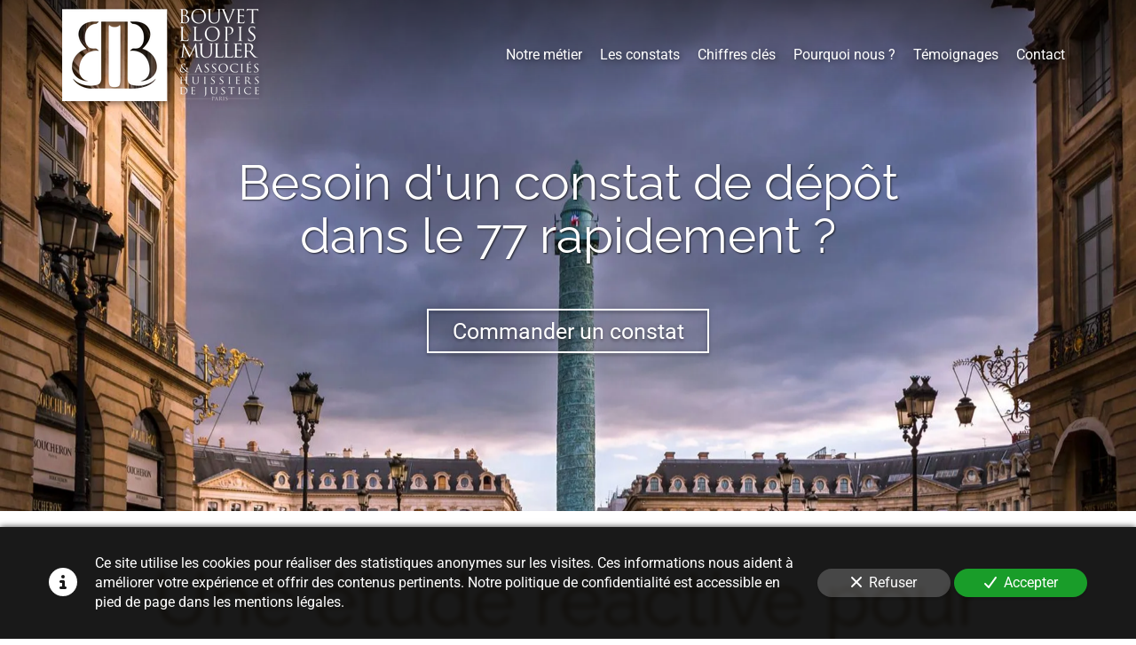

--- FILE ---
content_type: text/html; charset=UTF-8
request_url: https://constat-huissiers.bbl-huissier-paris.fr/constat-de-depot-dans-le-77
body_size: 23072
content:
<!DOCTYPE html>
<html lang="fr"  dir="ltr">
<head>
    <meta charset="UTF-8">
    <meta name="viewport"
          content="width=device-width, minimum-scale=1.0, maximum-scale=5.0, initial-scale=1.0, minimal-ui">
    <title>ETUDE D'HUISSIERS Bouvet‑Llopis‑Muller &amp; Associés - L'étude d'huissiers de justice spécialiste en constat de dépôt dans le 77</title>
                        <link rel="preconnect" href="https://fonts.googleapis.com">
        <link rel="preconnect" href="https://fonts.gstatic.com" crossorigin>
        <link rel="stylesheet" href="/_fonts/css2?family=Raleway%3Aital%2Cwght%400%2C400%3B0%2C700%3B1%2C400%3B1%2C700&amp;display=swap"
          id="font-primary-link">
    <link rel="stylesheet" href="/_fonts/css2?family=Roboto%3Aital%2Cwght%400%2C400%3B0%2C700%3B1%2C400%3B1%2C700&amp;display=swap"
          id="font-secondary-link">
    <script>
        function cssLoadError(el) {
            var style = document.createElement('style');
            style.innerHTML = `.svg-icon {max-height: 1em;}
            .divider-svg-wrapper, .header-section .hamburger-wrapper, .header-section .sidebar, .modal-body .icon-spin {display: none;}
            section { border-top: 1px solid #ccc; margin-bottom: 2em; }`;
            el.parentElement.append(style);
            el.addEventListener('load', function() {
                style.remove();
            });
        }
    </script>
    <link rel="stylesheet" type="text/css" href="/css/page/1519bd48-b2ce-11e9-b348-f247e34e6d79/page.b7cf50.min.css" onerror="cssLoadError(this)">
    <noscript>
        <link rel="stylesheet" type="text/css" href="/css/noscript.css">
    </noscript>

    
        
            <meta name="theme-color" content="#a08963">
    
                <meta name="google-site-verification" content="-ERcd8n5jN9tbZcPVFIr4pXWswQEu1_i3kga5vCoB0E" />
                    <meta name="msvalidate.01" content="D140EB280DE8735464CBFF3428D13A42" />
    
    <meta name="msapplication-tap-highlight" content="no" />
            <meta name="description" content="L&#x2019;&#x00E9;tude&#x20;d&#x2019;Huissiers&#x20;de&#x20;Justice&#x20;Bouvet-Llopis-Muller&#x20;&amp;&#x20;Associ&#x00E9;s&#x20;effectue&#x20;pour&#x20;vous&#x20;un&#x20;constat&#x20;de&#x20;d&#x00E9;p&#x00F4;t&#x20;dans&#x20;le&#x20;77.&#x20;Nous&#x20;tenons&#x20;&#x00E0;&#x20;vous&#x20;apporter&#x20;des&#x20;prestations&#x20;exclusivement&#x20;personnalis&#x00E9;es,&#x20;que&#x20;vous&#x20;soyez&#x20;particulier,&#x20;une&#x20;PME,&#x20;ou&#x20;repr&#x00E9;sentant&#x20;de&#x20;multinationales.">
        <meta property="og:description" content="L&#x2019;&#x00E9;tude&#x20;d&#x2019;Huissiers&#x20;de&#x20;Justice&#x20;Bouvet-Llopis-Muller&#x20;&amp;&#x20;Associ&#x00E9;s&#x20;effectue&#x20;pour&#x20;vous&#x20;un&#x20;constat&#x20;de&#x20;d&#x00E9;p&#x00F4;t&#x20;dans&#x20;le&#x20;77.&#x20;Nous&#x20;tenons&#x20;&#x00E0;&#x20;vous&#x20;apporter&#x20;des&#x20;prestations&#x20;exclusivement&#x20;personnalis&#x00E9;es,&#x20;que&#x20;vous&#x20;soyez&#x20;particulier,&#x20;une&#x20;PME,&#x20;ou&#x20;repr&#x00E9;sentant&#x20;de&#x20;multinationales." />
        
        
    
    
    <link rel="icon" type="image/png" href="https://constat-huissiers.bbl-huissier-paris.fr/_img/td7xuhgL_ZJWg6p0JDgsg_8o67s=/fit-in/48_x_48/filters:upscale():fill(transparent):strip_exif()/reboot/media/2878fa62-0e9a-11e9-9899-9e509edd86b6/2886761a-0e9a-11e9-81f4-9e509edd86b6/0-0-logo.png"
          media="(prefers-color-scheme:no-preference)"/>
    <link rel="icon" type="image/png" href="https://constat-huissiers.bbl-huissier-paris.fr/_img/MGkYeRVN-vbmokjHfZ5JHGG3jFY=/fit-in/48_x_48/filters:upscale():fill(transparent):strip_exif()/reboot/media/2878fa62-0e9a-11e9-9899-9e509edd86b6/28868880-0e9a-11e9-bf85-9e509edd86b6/0-0-logo-blanc.png"
          media="(prefers-color-scheme:dark)"/>
    <link rel="icon" type="image/png" href="https://constat-huissiers.bbl-huissier-paris.fr/_img/td7xuhgL_ZJWg6p0JDgsg_8o67s=/fit-in/48_x_48/filters:upscale():fill(transparent):strip_exif()/reboot/media/2878fa62-0e9a-11e9-9899-9e509edd86b6/2886761a-0e9a-11e9-81f4-9e509edd86b6/0-0-logo.png"
          media="(prefers-color-scheme:light)"/>
        <link rel="apple-touch-icon" sizes="180x180"
          href="https://constat-huissiers.bbl-huissier-paris.fr/_img/UnRJ4oWhkQBvI2_GaWVkHjRV7xM=/fit-in/180_x_180/filters:upscale():fill(transparent):format(png):strip_exif()/reboot/media/2878fa62-0e9a-11e9-9899-9e509edd86b6/2886761a-0e9a-11e9-81f4-9e509edd86b6/0-0-logo.png" type="image/png"/>
    <link rel="apple-touch-icon" sizes="167x167"
          href="https://constat-huissiers.bbl-huissier-paris.fr/_img/WKRe6Eze5FnkzRQhIUIaPliTouM=/fit-in/167_x_167/filters:upscale():fill(transparent):format(png):strip_exif()/reboot/media/2878fa62-0e9a-11e9-9899-9e509edd86b6/2886761a-0e9a-11e9-81f4-9e509edd86b6/0-0-logo.png" type="image/png"/>
    <link rel="apple-touch-icon" sizes="152x152"
          href="https://constat-huissiers.bbl-huissier-paris.fr/_img/O0mFKz0vsSPUlVRpjTBaFjKtvd0=/fit-in/152_x_152/filters:upscale():fill(transparent):format(png):strip_exif()/reboot/media/2878fa62-0e9a-11e9-9899-9e509edd86b6/2886761a-0e9a-11e9-81f4-9e509edd86b6/0-0-logo.png" type="image/png"/>
    <link rel="apple-touch-icon" sizes="120x120"
          href="https://constat-huissiers.bbl-huissier-paris.fr/_img/e0F8VFFi4BsvpOcqYQ-50TaTib4=/fit-in/120_x_120/filters:upscale():fill(transparent):format(png):strip_exif()/reboot/media/2878fa62-0e9a-11e9-9899-9e509edd86b6/2886761a-0e9a-11e9-81f4-9e509edd86b6/0-0-logo.png" type="image/png"/>
    <link rel="canonical" href="https&#x3A;&#x2F;&#x2F;constat-huissiers.bbl-huissier-paris.fr&#x2F;constat-de-depot-dans-le-77" />
            <meta property="og:type" content="website">
    <meta property="og:title" content="ETUDE&#x20;D&#x27;HUISSIERS&#x20;Bouvet-Llopis-Muller&#x20;&amp;&#x20;Associ&#x00E9;s&#x20;-&#x20;L&#x27;&#x00E9;tude&#x20;d&#x27;huissiers&#x20;de&#x20;justice&#x20;sp&#x00E9;cialiste&#x20;en&#x20;constat&#x20;de&#x20;d&#x00E9;p&#x00F4;t&#x20;dans&#x20;le&#x20;77" />
    <meta property="og:url" content="https&#x3A;&#x2F;&#x2F;constat-huissiers.bbl-huissier-paris.fr&#x2F;constat-de-depot-dans-le-77" />
    <meta property="og:locale" content="fr" />
            <meta property="og:image" content="https://constat-huissiers.bbl-huissier-paris.fr/_img/onbHeQM0JRbOxqR54psARCd7tBY=/fit-in/512_x_512/filters:upscale():fill(transparent):background_color(ffffff):format(jpg):quality(80):strip_exif()/reboot/media/2878fa62-0e9a-11e9-9899-9e509edd86b6/2886761a-0e9a-11e9-81f4-9e509edd86b6/0-0-logo.png" />
        <meta property="og:logo" content="https://constat-huissiers.bbl-huissier-paris.fr/_img/onbHeQM0JRbOxqR54psARCd7tBY=/fit-in/512_x_512/filters:upscale():fill(transparent):background_color(ffffff):format(jpg):quality(80):strip_exif()/reboot/media/2878fa62-0e9a-11e9-9899-9e509edd86b6/2886761a-0e9a-11e9-81f4-9e509edd86b6/0-0-logo.png" />
    <meta property="og:logo" content="https://constat-huissiers.bbl-huissier-paris.fr/_img/onbHeQM0JRbOxqR54psARCd7tBY=/fit-in/512_x_512/filters:upscale():fill(transparent):background_color(ffffff):format(jpg):quality(80):strip_exif()/reboot/media/2878fa62-0e9a-11e9-9899-9e509edd86b6/2886761a-0e9a-11e9-81f4-9e509edd86b6/0-0-logo.png" size="150x150" />
    <meta property="og:site_name" content="Etude&#x20;Bouvet-Llopis-Muller&#x20;&amp;&#x20;Associ&#x00E9;s&#x20;-&#x20;Constat" />
    
            <script type="application/ld+json">{"@context":"http:\/\/schema.org","@graph":[{"@type":"Organization","name":"Etude Bouvet-Llopis-Muller & Associ\u00e9s - Constat","url":"https:\/\/constat-huissiers.bbl-huissier-paris.fr\/","logo":"\/media\/2878fa62-0e9a-11e9-9899-9e509edd86b6\/2886761a-0e9a-11e9-81f4-9e509edd86b6\/0-logo.png","address":["Bouvet-Llopis-Muller & Associ\u00e9s","354 rue Saint-Honor\u00e9 \r\n75001 - Paris","3 rue du Regard\r\n75006 - Paris"],"contactPoint":[{"@type":"ContactPoint","contactType":"sales","telephone":"+33 1 42 60 75 75"}]},[{"@type":"Service","name":"B\u00e2timent et construction"},{"@type":"Service","name":"Internet et nouvelles technologies"},{"@type":"Service","name":"Vie sociale et entraves"},{"@type":"Service","name":"Famille et patrimoine priv\u00e9"},{"@type":"Service","name":"Propri\u00e9t\u00e9 intellectuelle et artistique"},{"@type":"Service","name":"Copropri\u00e9t\u00e9 et locatif immobilier"},{"@type":"Service","name":"Fiscal et vos droits"},{"@type":"Service","name":"Vie soci\u00e9tale et assembl\u00e9e g\u00e9n\u00e9rale"},{"@type":"Service","name":"Assurances et garanties"},{"@type":"Service","name":"Jeux et concours"},{"@type":"Service","name":"Ev\u00e9nementiel et prestige"}],[{"@type":"Review","reviewBody":"Satisfait jusqu'\u00e0 pr\u00e9sent par cette \u00e9tude d'huissier. Les actes r\u00e9alis\u00e9s ont \u00e9t\u00e9 tr\u00e8s rapides et j'ai r\u00e9gl\u00e9 moins cher que le prix annonc\u00e9. Ils ont \u00e9t\u00e9 tr\u00e8s professionnels. Leurs tarifs sont dans la moyenne basse. Je ne peux que vous les conseiller.","author":{"@type":"Person","name":"Jacques - avis publi\u00e9 sur Google 5\/5"},"itemReviewed":{"@type":"Organization","name":"Etude Bouvet-Llopis-Muller & Associ\u00e9s - Constat","url":"https:\/\/constat-huissiers.bbl-huissier-paris.fr\/","logo":"\/media\/2878fa62-0e9a-11e9-9899-9e509edd86b6\/2886761a-0e9a-11e9-81f4-9e509edd86b6\/0-logo.png"},"reviewRating":{"@type":"Rating","worstRating":1,"bestRating":5,"ratingValue":5,"author":"Jacques - avis publi\u00e9 sur Google 5\/5","reviewAspect":"Satisfait jusqu'\u00e0 pr\u00e9sent par cette \u00e9tude d'huissier. Les actes r\u00e9alis\u00e9s ont \u00e9t\u00e9 tr\u00e8s rapides et j'ai r\u00e9gl\u00e9 moins cher que le prix annonc\u00e9. Ils ont \u00e9t\u00e9 tr\u00e8s professionnels. Leurs tarifs sont dans la moyenne basse. Je ne peux que vous les conseiller."}},{"@type":"Review","reviewBody":"\u00c9tude r\u00e9active, culture orient\u00e9e r\u00e9sultat. Disponibilit\u00e9 des associ\u00e9s appr\u00e9ciable.","author":{"@type":"Person","name":"J\u00e9r\u00e9my - avis publi\u00e9 sur Google 5\/5"},"itemReviewed":{"@type":"Organization","name":"Etude Bouvet-Llopis-Muller & Associ\u00e9s - Constat","url":"https:\/\/constat-huissiers.bbl-huissier-paris.fr\/","logo":"\/media\/2878fa62-0e9a-11e9-9899-9e509edd86b6\/2886761a-0e9a-11e9-81f4-9e509edd86b6\/0-logo.png"},"reviewRating":{"@type":"Rating","worstRating":1,"bestRating":5,"ratingValue":5,"author":"J\u00e9r\u00e9my - avis publi\u00e9 sur Google 5\/5","reviewAspect":"\u00c9tude r\u00e9active, culture orient\u00e9e r\u00e9sultat. Disponibilit\u00e9 des associ\u00e9s appr\u00e9ciable."}},{"@type":"Review","reviewBody":"\u00c9tude accueillante et \u00e0 l'\u00e9coute, a su m'orienter dans ma requ\u00eate de fa\u00e7on p\u00e9dagogique et efficace. J'ai eu le r\u00e9flexe de faire appel \u00e0 eux pour un constat bien en amont sur les conseils d'un ami et j'ai \u00e9t\u00e9 tr\u00e8s satisfait.","author":{"@type":"Person","name":"Amine - avis publi\u00e9 sur Google 5\/5"},"itemReviewed":{"@type":"Organization","name":"Etude Bouvet-Llopis-Muller & Associ\u00e9s - Constat","url":"https:\/\/constat-huissiers.bbl-huissier-paris.fr\/","logo":"\/media\/2878fa62-0e9a-11e9-9899-9e509edd86b6\/2886761a-0e9a-11e9-81f4-9e509edd86b6\/0-logo.png"},"reviewRating":{"@type":"Rating","worstRating":1,"bestRating":5,"ratingValue":4,"author":"Amine - avis publi\u00e9 sur Google 5\/5","reviewAspect":"\u00c9tude accueillante et \u00e0 l'\u00e9coute, a su m'orienter dans ma requ\u00eate de fa\u00e7on p\u00e9dagogique et efficace. J'ai eu le r\u00e9flexe de faire appel \u00e0 eux pour un constat bien en amont sur les conseils d'un ami et j'ai \u00e9t\u00e9 tr\u00e8s satisfait."}}],{"@type":"AggregateRating","ratingValue":4.666666666666667,"worstRating":1,"bestRating":5,"ratingCount":3,"itemReviewed":{"@type":"Organization","name":"Etude Bouvet-Llopis-Muller & Associ\u00e9s - Constat","url":"https:\/\/constat-huissiers.bbl-huissier-paris.fr\/","logo":"\/media\/2878fa62-0e9a-11e9-9899-9e509edd86b6\/2886761a-0e9a-11e9-81f4-9e509edd86b6\/0-logo.png","address":["Bouvet-Llopis-Muller & Associ\u00e9s","354 rue Saint-Honor\u00e9 \r\n75001 - Paris","3 rue du Regard\r\n75006 - Paris"],"contactPoint":[{"@type":"ContactPoint","contactType":"sales","telephone":"+33 1 42 60 75 75"}]}}]}</script>
    
        

<meta name="ahrefs-site-verification" content="128c5962464b62c9620fe0370fb93c057a5ced0427887f7b00aa1cc5033e9ebb">
            <template class="js-gdpr-deferred">
            
        </template>
    
            <style id="prevent-animations-flickering">
            html:not(.compatibility) .base-section .section-container {
                visibility: hidden;
            }
        </style>
        <noscript>
            <style>
                .base-section .section-container {
                    visibility: initial !important;
                }
            </style>
        </noscript>
    
    </head>
<body     id="page-1519bd48-b2ce-11e9-b348-f247e34e6d79" data-site="2878fa62-0e9a-11e9-9899-9e509edd86b6" data-page="1519bd48-b2ce-11e9-b348-f247e34e6d79"
 style="overflow-x: hidden">
    <svg style="display: none;">
        <defs>
            <filter id="ieDropShadow" height="130%">
                <feGaussianBlur in="SourceAlpha" stdDeviation="50" result="blur"></feGaussianBlur>
                <feOffset in="blur" result="offsetBlur" dx="25" dy="25"></feOffset>
                <feMerge>
                    <feMergeNode></feMergeNode>
                    <feMergeNode in="SourceGraphic"></feMergeNode>
                </feMerge>
            </filter>
        </defs>
    </svg>

    <main>
            
    
    





<section
    id="section-71a99ed"
    data-uuid="28c7ad92-0e9a-11e9-af39-9e509edd86b6"
    class="base-section header-section fixed-layout default-disposition normal-height transparent transparent-header-auto link-style-c881098-section link-element-71a99ed-section global"
            data-alternate-style-class="link-alternate-style-c881098-section link-alternate-element-71a99ed - section"
    >
    
    <div id="section-71a99ed-o" class="anchor-target"></div>
            <div
        class="section-container container">
        <div class="header-wrapper">
            <div class="link-logo-wrapper">
                <a
                    class="link-logo"
                    href="/"
                    rel="home"
                >

                                                    
                    
    
                                                <img src="https://constat-huissiers.bbl-huissier-paris.fr/_img/FW5iqPajtAeaIC-NZYHeV3lA7vU=/fit-in/400_x_56/filters:no_upscale():strip_exif()/reboot/media/2878fa62-0e9a-11e9-9899-9e509edd86b6/2886761a-0e9a-11e9-81f4-9e509edd86b6/0-0-logo.png"
                 srcset="https://constat-huissiers.bbl-huissier-paris.fr/_img/upznqUPQbJCvVwY4UYrLucGODBc=/fit-in/600_x_84/filters:no_upscale():strip_exif()/reboot/media/2878fa62-0e9a-11e9-9899-9e509edd86b6/2886761a-0e9a-11e9-81f4-9e509edd86b6/0-0-logo.png 1.5x,
                    https://constat-huissiers.bbl-huissier-paris.fr/_img/DQvTLxHFF6k57jxnt0t4Vut8xgw=/fit-in/800_x_112/filters:no_upscale():strip_exif()/reboot/media/2878fa62-0e9a-11e9-9899-9e509edd86b6/2886761a-0e9a-11e9-81f4-9e509edd86b6/0-0-logo.png 2x,
                    https://constat-huissiers.bbl-huissier-paris.fr/_img/gg52tXN5Xb3nRKev5lImGb5YASA=/fit-in/1600_x_224/filters:no_upscale():strip_exif()/reboot/media/2878fa62-0e9a-11e9-9899-9e509edd86b6/2886761a-0e9a-11e9-81f4-9e509edd86b6/0-0-logo.png 4x"
                 alt="ETUDE&#x20;D&#x27;HUISSIERS&#x20;Bouvet-Llopis-Muller&#x20;&amp;&#x20;Associ&#x00E9;s&#x20;-&#x20;L&#x27;&#x00E9;tude&#x20;d&#x27;huissiers&#x20;de&#x20;justice&#x20;sp&#x00E9;cialiste&#x20;en&#x20;constat&#x20;de&#x20;d&#x00E9;p&#x00F4;t&#x20;dans&#x20;le&#x20;77"
                 title="ETUDE&#x20;D&#x27;HUISSIERS&#x20;Bouvet-Llopis-Muller&#x20;&amp;&#x20;Associ&#x00E9;s&#x20;-&#x20;L&#x27;&#x00E9;tude&#x20;d&#x27;huissiers&#x20;de&#x20;justice&#x20;sp&#x00E9;cialiste&#x20;en&#x20;constat&#x20;de&#x20;d&#x00E9;p&#x00F4;t&#x20;dans&#x20;le&#x20;77"
                 class="logo-img mobile-logo"
                                 data-width="120"
                 data-height="56"
            />

            <img src="https://constat-huissiers.bbl-huissier-paris.fr/_img/-JYvysp-yxTn7fP9vw9ZNvCDSPw=/fit-in/400_x_80/filters:no_upscale():strip_exif()/reboot/media/2878fa62-0e9a-11e9-9899-9e509edd86b6/2886761a-0e9a-11e9-81f4-9e509edd86b6/0-0-logo.png"
                 srcset="https://constat-huissiers.bbl-huissier-paris.fr/_img/Eqn9P6BmaEv3Juihxh8XS9cZrbk=/fit-in/600_x_120/filters:no_upscale():strip_exif()/reboot/media/2878fa62-0e9a-11e9-9899-9e509edd86b6/2886761a-0e9a-11e9-81f4-9e509edd86b6/0-0-logo.png 1.5x,
                    https://constat-huissiers.bbl-huissier-paris.fr/_img/qcFdLUnWIdDfkuv_zbVqtX7fkYM=/fit-in/800_x_160/filters:no_upscale():strip_exif()/reboot/media/2878fa62-0e9a-11e9-9899-9e509edd86b6/2886761a-0e9a-11e9-81f4-9e509edd86b6/0-0-logo.png 2x,
                    https://constat-huissiers.bbl-huissier-paris.fr/_img/6waTcAk5wxzKPBY6B0aBxPXtGYU=/fit-in/1600_x_320/filters:no_upscale():strip_exif()/reboot/media/2878fa62-0e9a-11e9-9899-9e509edd86b6/2886761a-0e9a-11e9-81f4-9e509edd86b6/0-0-logo.png 4x"
                 alt="ETUDE&#x20;D&#x27;HUISSIERS&#x20;Bouvet-Llopis-Muller&#x20;&amp;&#x20;Associ&#x00E9;s&#x20;-&#x20;L&#x27;&#x00E9;tude&#x20;d&#x27;huissiers&#x20;de&#x20;justice&#x20;sp&#x00E9;cialiste&#x20;en&#x20;constat&#x20;de&#x20;d&#x00E9;p&#x00F4;t&#x20;dans&#x20;le&#x20;77"
                 title="ETUDE&#x20;D&#x27;HUISSIERS&#x20;Bouvet-Llopis-Muller&#x20;&amp;&#x20;Associ&#x00E9;s&#x20;-&#x20;L&#x27;&#x00E9;tude&#x20;d&#x27;huissiers&#x20;de&#x20;justice&#x20;sp&#x00E9;cialiste&#x20;en&#x20;constat&#x20;de&#x20;d&#x00E9;p&#x00F4;t&#x20;dans&#x20;le&#x20;77"
                 class="logo-img"
                                 data-width="171"
                 data-height="80"
            />
                                                        <img src="https://constat-huissiers.bbl-huissier-paris.fr/_img/gks676wqBxQHwUrqUI855eYDDZ8=/fit-in/400_x_73/filters:no_upscale():strip_exif()/reboot/media/2878fa62-0e9a-11e9-9899-9e509edd86b6/28868880-0e9a-11e9-bf85-9e509edd86b6/0-0-logo-blanc.png"
                 srcset="https://constat-huissiers.bbl-huissier-paris.fr/_img/SZWiBG_CygBWLdR_Z5cLCoBjh1I=/fit-in/600_x_109/filters:no_upscale():strip_exif()/reboot/media/2878fa62-0e9a-11e9-9899-9e509edd86b6/28868880-0e9a-11e9-bf85-9e509edd86b6/0-0-logo-blanc.png 1.5x,
                    https://constat-huissiers.bbl-huissier-paris.fr/_img/SGBKKdsyN6W5fyWD7hwKldozRfQ=/fit-in/800_x_146/filters:no_upscale():strip_exif()/reboot/media/2878fa62-0e9a-11e9-9899-9e509edd86b6/28868880-0e9a-11e9-bf85-9e509edd86b6/0-0-logo-blanc.png 2x,
                    https://constat-huissiers.bbl-huissier-paris.fr/_img/u716dHLwqLy-f-_gAgw4f7mN-Dc=/fit-in/1600_x_292/filters:no_upscale():strip_exif()/reboot/media/2878fa62-0e9a-11e9-9899-9e509edd86b6/28868880-0e9a-11e9-bf85-9e509edd86b6/0-0-logo-blanc.png 4x"
                 alt="ETUDE&#x20;D&#x27;HUISSIERS&#x20;Bouvet-Llopis-Muller&#x20;&amp;&#x20;Associ&#x00E9;s&#x20;-&#x20;L&#x27;&#x00E9;tude&#x20;d&#x27;huissiers&#x20;de&#x20;justice&#x20;sp&#x00E9;cialiste&#x20;en&#x20;constat&#x20;de&#x20;d&#x00E9;p&#x00F4;t&#x20;dans&#x20;le&#x20;77"
                 title="ETUDE&#x20;D&#x27;HUISSIERS&#x20;Bouvet-Llopis-Muller&#x20;&amp;&#x20;Associ&#x00E9;s&#x20;-&#x20;L&#x27;&#x00E9;tude&#x20;d&#x27;huissiers&#x20;de&#x20;justice&#x20;sp&#x00E9;cialiste&#x20;en&#x20;constat&#x20;de&#x20;d&#x00E9;p&#x00F4;t&#x20;dans&#x20;le&#x20;77"
                 class="alternate-logo-img mobile-logo"
                                 data-width="156"
                 data-height="73"
            />

            <img src="https://constat-huissiers.bbl-huissier-paris.fr/_img/tOqJVcSfLnI9_a1xjAn0A0vERyQ=/fit-in/400_x_104/filters:no_upscale():strip_exif()/reboot/media/2878fa62-0e9a-11e9-9899-9e509edd86b6/28868880-0e9a-11e9-bf85-9e509edd86b6/0-0-logo-blanc.png"
                 srcset="https://constat-huissiers.bbl-huissier-paris.fr/_img/CMZtjU_h54O645il1shYj5k8muY=/fit-in/600_x_156/filters:no_upscale():strip_exif()/reboot/media/2878fa62-0e9a-11e9-9899-9e509edd86b6/28868880-0e9a-11e9-bf85-9e509edd86b6/0-0-logo-blanc.png 1.5x,
                    https://constat-huissiers.bbl-huissier-paris.fr/_img/4wYd5DzoVN8n67zLjVRN9azTGxM=/fit-in/800_x_208/filters:no_upscale():strip_exif()/reboot/media/2878fa62-0e9a-11e9-9899-9e509edd86b6/28868880-0e9a-11e9-bf85-9e509edd86b6/0-0-logo-blanc.png 2x,
                    https://constat-huissiers.bbl-huissier-paris.fr/_img/j6QWouON_gtjjbr-dtAItXOtz5E=/fit-in/1600_x_416/filters:no_upscale():strip_exif()/reboot/media/2878fa62-0e9a-11e9-9899-9e509edd86b6/28868880-0e9a-11e9-bf85-9e509edd86b6/0-0-logo-blanc.png 4x"
                 alt="ETUDE&#x20;D&#x27;HUISSIERS&#x20;Bouvet-Llopis-Muller&#x20;&amp;&#x20;Associ&#x00E9;s&#x20;-&#x20;L&#x27;&#x00E9;tude&#x20;d&#x27;huissiers&#x20;de&#x20;justice&#x20;sp&#x00E9;cialiste&#x20;en&#x20;constat&#x20;de&#x20;d&#x00E9;p&#x00F4;t&#x20;dans&#x20;le&#x20;77"
                 title="ETUDE&#x20;D&#x27;HUISSIERS&#x20;Bouvet-Llopis-Muller&#x20;&amp;&#x20;Associ&#x00E9;s&#x20;-&#x20;L&#x27;&#x00E9;tude&#x20;d&#x27;huissiers&#x20;de&#x20;justice&#x20;sp&#x00E9;cialiste&#x20;en&#x20;constat&#x20;de&#x20;d&#x00E9;p&#x00F4;t&#x20;dans&#x20;le&#x20;77"
                 class="alternate-logo-img"
                                 data-width="222"
                 data-height="104"
            />
            
                                    </a>
            </div>
                            <nav id="main-nav">
                    <ul class="nav navbar-nav">
                                            <li class="first-level">
                                                            <a href="/#section-27d9cb7-o" class="link link-style-c881098 waves-effect waves" id="link-element-4d0b086" data-alternate-style-class="link-alternate-style-c881098 link" data-alternate-style-id="link-alternate-element-4d0b086"><reboot-link-before></reboot-link-before><reboot-link-border></reboot-link-border><reboot-link-background></reboot-link-background><span class="link-text">Notre métier</span></a>        </li>
                    <li class="first-level">
                                                            <a href="/#section-bb75085-o" class="link link-style-c881098 waves-effect waves" id="link-element-996643a" data-alternate-style-class="link-alternate-style-c881098 link" data-alternate-style-id="link-alternate-element-996643a"><reboot-link-before></reboot-link-before><reboot-link-border></reboot-link-border><reboot-link-background></reboot-link-background><span class="link-text">Les constats</span></a>        </li>
                    <li class="first-level">
                                                            <a href="/#section-06ffabf-o" class="link link-style-c881098 waves-effect waves" id="link-element-c938651" data-alternate-style-class="link-alternate-style-c881098 link" data-alternate-style-id="link-alternate-element-c938651"><reboot-link-before></reboot-link-before><reboot-link-border></reboot-link-border><reboot-link-background></reboot-link-background><span class="link-text">Chiffres clés</span></a>        </li>
                    <li class="first-level">
                                                            <a href="/#section-644277b-o" class="link link-style-c881098 waves-effect waves" id="link-element-61494c2" data-alternate-style-class="link-alternate-style-c881098 link" data-alternate-style-id="link-alternate-element-61494c2"><reboot-link-before></reboot-link-before><reboot-link-border></reboot-link-border><reboot-link-background></reboot-link-background><span class="link-text">Pourquoi nous ?</span></a>        </li>
                    <li class="first-level">
                                                            <a href="/#section-115df16-o" class="link link-style-c881098 waves-effect waves" id="link-element-fb6a6b6" data-alternate-style-class="link-alternate-style-c881098 link" data-alternate-style-id="link-alternate-element-fb6a6b6"><reboot-link-before></reboot-link-before><reboot-link-border></reboot-link-border><reboot-link-background></reboot-link-background><span class="link-text">Témoignages</span></a>        </li>
                    <li class="first-level">
                                                            <a href="#section-5f27acb-o" class="link link-style-c881098 waves-effect waves" id="link-element-461f8e7" data-alternate-style-class="link-alternate-style-c881098 link" data-alternate-style-id="link-alternate-element-461f8e7"><reboot-link-before></reboot-link-before><reboot-link-border></reboot-link-border><reboot-link-background></reboot-link-background><span class="link-text">Contact</span></a>        </li>
    
                    </ul>
                </nav>
                <div class="hamburger-wrapper">
                    <button type="button" class="hamburger" id="main-nav-toggle">
                        <span class="sr-only">Toggle navigation</span>
                        <div class="hamburger-inner"></div>
                    </button>
                </div>
                    </div>
    </div>
        
    <div class="overlay"></div>
    <div class="sidebar" style="display: none">
        <a class="sidebar-header font-primary site-title" href="#">
            <span>Etude Bouvet-Llopis-Muller &amp; Associés - Constat</span>
        </a>
        <div class="scrollable">
                    <ul class="">
                            <li>
                                                                                                                        <a href="/#section-27d9cb7-o" class="waves link-button" id="link-29242cb6-0e9a-11e9-aec7-9e509edd86b6-sidebar"><reboot-link-before></reboot-link-before><reboot-link-border></reboot-link-border><reboot-link-background></reboot-link-background><span class="link-text">Notre métier</span></a>                                    </li>
                            <li>
                                                                                                                        <a href="/#section-bb75085-o" class="waves link-button" id="link-29243b84-0e9a-11e9-9f66-9e509edd86b6-sidebar"><reboot-link-before></reboot-link-before><reboot-link-border></reboot-link-border><reboot-link-background></reboot-link-background><span class="link-text">Les constats</span></a>                                    </li>
                            <li>
                                                                                                                        <a href="/#section-06ffabf-o" class="waves link-button" id="link-29246064-0e9a-11e9-bfd2-9e509edd86b6-sidebar"><reboot-link-before></reboot-link-before><reboot-link-border></reboot-link-border><reboot-link-background></reboot-link-background><span class="link-text">Chiffres clés</span></a>                                    </li>
                            <li>
                                                                                                                        <a href="/#section-644277b-o" class="waves link-button" id="link-2924881e-0e9a-11e9-9004-9e509edd86b6-sidebar"><reboot-link-before></reboot-link-before><reboot-link-border></reboot-link-border><reboot-link-background></reboot-link-background><span class="link-text">Pourquoi nous ?</span></a>                                    </li>
                            <li>
                                                                                                                        <a href="/#section-115df16-o" class="waves link-button" id="link-29241e74-0e9a-11e9-86a1-9e509edd86b6-sidebar"><reboot-link-before></reboot-link-before><reboot-link-border></reboot-link-border><reboot-link-background></reboot-link-background><span class="link-text">Témoignages</span></a>                                    </li>
                            <li>
                                                                                                                        <a href="#section-5f27acb-o" class="waves link-button" id="link-29246c3a-0e9a-11e9-852c-9e509edd86b6-sidebar"><reboot-link-before></reboot-link-before><reboot-link-border></reboot-link-border><reboot-link-background></reboot-link-background><span class="link-text">Contact</span></a>                                    </li>
                    </ul>
    
        </div>
    </div>


    
                                    <script type="application/json" class="animation-properties">[{"targets":".section-element-title","name":"fadeIn"},{"targets":".section-content-before","name":"fadeIn"},{"targets":".section-element-media"},{"targets":".link-logo","delay":0.1,"name":"slightFadeInDown","key":"header-a"},{"targets":"ul.nav > li, .hamburger-wrapper","delay":0.12,"delayPerIteration":0.04,"name":"slightFadeInDown","key":"header-a"},{"targets":".section-links"}]</script>
    </section>

        
    
    

        



<section
    id="section-3862229"
    data-uuid="15203e52-b2ce-11e9-b0a4-f247e34e6d79"
    class="base-section banner-section fixed-layout default-disposition bg-media vertical-center parallax-effect-with-translate link-style-46f266c-section link-element-3862229-section"
    >
    
    <div id="section-3862229-o" class="anchor-target"></div>        <div class="background-wrapper with-parallax">
            <div class="background">
                                                                                        <picture>
                                <source media="(max-width: 992px)"
                                        srcset="https://constat-huissiers.bbl-huissier-paris.fr/_img/KAErrXNRw4Q62QibJMP_cSgbnIA=/fit-in/992_x_992/filters:upscale():strip_exif()/reboot/media/2878fa62-0e9a-11e9-9899-9e509edd86b6/43a5a654-1dd7-11e9-873c-02422d29a3df/0-0-leo-serrat-557996-unsplash.jpg">
                                <source media="(min-width: 992px) and (max-width: 1200px)"
                                        srcset="https://constat-huissiers.bbl-huissier-paris.fr/_img/DffgLUMBLfpokxYgxBVxDwt_Rks=/fit-in/1200_x_1200/filters:upscale():strip_exif()/reboot/media/2878fa62-0e9a-11e9-9899-9e509edd86b6/43a5a654-1dd7-11e9-873c-02422d29a3df/0-0-leo-serrat-557996-unsplash.jpg">
                                <source media="(min-width: 1200px)"
                                        srcset="https://constat-huissiers.bbl-huissier-paris.fr/_img/EWRfi150wI5RukwZI9lZT7l0XJU=/fit-in/1920_x_1920/filters:upscale():strip_exif()/reboot/media/2878fa62-0e9a-11e9-9899-9e509edd86b6/43a5a654-1dd7-11e9-873c-02422d29a3df/0-0-leo-serrat-557996-unsplash.jpg">
                                <img src="https://constat-huissiers.bbl-huissier-paris.fr/_img/EWRfi150wI5RukwZI9lZT7l0XJU=/fit-in/1920_x_1920/filters:upscale():strip_exif()/reboot/media/2878fa62-0e9a-11e9-9899-9e509edd86b6/43a5a654-1dd7-11e9-873c-02422d29a3df/0-0-leo-serrat-557996-unsplash.jpg"
                                     alt="">
                            </picture>
                                            
                            </div>
        </div>
            
                            <div id="section-3862229-container"
                 class="section-container container">
                                <div class="observer-spy" style="position:absolute; pointer-events: none;"></div>
                                                            <header id="section-3862229-header">
                                
<h1 class="section-element section-element-title section-title title heading-h1" id=""><reboot-title-wrapper><r-line-group>Besoin d'un <span class="value">constat de dépôt</span></r-line-group> <r-priority-break></r-priority-break><r-line-group><span class="value">dans le 77</span> rapidement ?</r-line-group> </reboot-title-wrapper></h1>    
                        </header>
                                                                                    <footer>
                                                                                                                                                                                    <div class="section-element section-links">
                    <a href="#section-5f27acb-o" class="link link-style-46f266c waves-effect" id="link-element-4dfab8c"><reboot-link-before></reboot-link-before><reboot-link-border></reboot-link-border><reboot-link-background></reboot-link-background><span class="link-text">Commander un constat</span></a>
                </div>
                        
                        </footer>
                                                </div>
            
    
    
                                <script type="application/json" class="animation-properties">[{"targets":".section-element-title","name":"fadeIn"},{"targets":".section-content-before","name":"fadeIn"},{"targets":".section-element-media"},{"targets":".section-links"}]</script>
    </section>

        
    
    

        



<section
    id="section-41f82d6"
    data-uuid="151d12ea-b2ce-11e9-a250-f247e34e6d79"
    class="base-section text-section fixed-layout default-disposition allow-section-links link-style-9ab87db-section link-element-41f82d6-section"
    >
    
    <div id="section-41f82d6-o" class="anchor-target"></div>
        
                            <div id="section-41f82d6-container"
                 class="section-container container">
                                <div class="observer-spy" style="position:absolute; pointer-events: none;"></div>
                                                            <header id="section-41f82d6-header">
                                
<h2 class="section-element section-element-title section-title title heading-h1" id=""><reboot-title-wrapper>Une étude réactive pour votre <span class="value">constat de dépôt</span> <span class="value">dans le 77</span></reboot-title-wrapper></h2>    
                        </header>
                                                                <div class="section-content">
                                            <article>
                
            <div class="section-element wysiwyg">
            <p><span class="value">Vous recherchez un <strong>huissier</strong> pour faire un <strong><span class="value">constat de dépôt</span></strong> <strong><span class="value">dans le 77</span></strong> ?</span></p>

<p><span class="value">Que vous soyez un particulier ou un professionnel, il est important de faire réaliser un <strong>constat</strong> par <strong>huissiers de justice</strong> lorsque vous entreprenez des travaux. Votre interlocuteur pourra faire pour vous un <strong>constat avant‑travaux</strong> afin de déterminer l’état du lieu avant le commencement du chantier. Cela inclut un <strong>constat sur le bâtiment</strong>, ou <strong>constat de construction,</strong> mais aussi sur les infrastructures environnantes. En cas de conflit ou en cas de <strong>constatation</strong> de dégradations dues à votre chantier, il sera plus simple pour les deux parties de déterminer l’origine des dégâts. Le <strong>constat de chantier</strong> limite les recours et constitue un <strong>état des lieux</strong> du chantier, de la voirie et des bâtiments environnants.</span></p>

<p><span class="value">Que vous soyez un particulier ou un professionnel, pensez à demander un <strong>constat de chantier</strong> avant le début de travaux. Le <strong>constat de chantier</strong> est un <strong>constat d'huissier</strong> qui détaille l’état du chantier et de ses environs avant le début des travaux. Ce <strong>constat</strong> comprend également une <strong>constatation</strong> de l’état de la voirie et un <strong>constat sur le voisinage</strong> et les propriétés environnantes qui pourraient être impactées par le chantier. Le <strong>constat de chantier</strong> vous permet de dégager votre responsabilité si des recours abusifs sont menés contre vous. C’est un véritable <strong>constat état des lieux</strong> qui protège toutes les parties concernées par les travaux.</span></p>

<p><span class="value">Vous avez trouvé un huissier pour faire un <strong><span class="value">constat de dépôt</span></strong> <strong><span class="value">dans le 77</span></strong>. Prenez rendez‑vous avec nous.</span></p>
        </div>
    
        </article>
    
                        </div>
                                                                    </div>
            
    
                                    <script type="application/json" class="animation-properties">[{"targets":".section-element-title","name":"fadeIn"},{"targets":".section-content-before","name":"fadeIn"},{"targets":".section-element-media"},{"targets":".section-element.wysiwyg > *:not(ol):not(ul), .section-element.wysiwyg > *:not(ol):not(.column-list) > li, .section-element.wysiwyg > .column-list"},{"targets":".section-element.wysiwyg > ol > li","name":"fadeInRight"},{"targets":".section-links"}]</script>
    </section>

            <div class="section-arrow-box" id="arrow-box-151d12ea-b2ce-11e9-a250-f247e34e6d79">
            <div class="arrow"></div>
        </div>
            
    
    
        
        



<section
    id="section-6c2c9a5"
    data-uuid="beb550fa-d075-11e9-b4c6-de6e2af5cab5"
    class="base-section services-section fixed-layout icons-on-left-disposition allow-section-links link-style-9ab87db-section link-element-6c2c9a5-section"
    >
    
    <div id="section-6c2c9a5-o" class="anchor-target"></div>
        
                            <div id="section-6c2c9a5-container"
                 class="section-container container">
                                <div class="observer-spy" style="position:absolute; pointer-events: none;"></div>
                                                            <header id="section-6c2c9a5-header">
                                
<h2 class="section-element section-element-title section-title title heading-h1" id=""><reboot-title-wrapper>Un constat pour chaque situation</reboot-title-wrapper></h2>                <div class="section-element section-content-before wysiwyg">
                <p>Sur <strong>toute la France</strong>, les constats peuvent être établis <strong>7j/7</strong> et <strong>24h/24</strong>,<br>
<strong>sur place</strong>, <strong>sur site</strong> ou <strong>par Internet</strong> selon la nature de l'élément à préserver.</p>
            </div>
        
                        </header>
                                                                <div class="section-content">
                                    <div
        class="service-list item-grid-layout-container section-element icon-bubble media-bubble"
    >
                        <article id="service-item-beb57e7c-d075-11e9-87a8-de6e2af5cab5" class="section-item-element">
                    <div class="item-visual-container&#x20;item-icon-container&#x20;shape-round"><span class="svg-icon-wrapper"><svg aria-hidden="true" role="img" xmlns="http://www.w3.org/2000/svg" class="svg-icon svg-family-classic svg-style-solid svg-icon-shovel" viewBox="0 0 576 512"><use href="#svg-icon-symbol-classic-solid-shovel-0"></use></svg></span></div>        
                            <div class="item-text">
                                    <h3 class="item-name section-accent-color heading-h2"><reboot-title-wrapper>Bâtiment et construction</reboot-title-wrapper></h3>                
                
                            </div>
            </article>

                        <article id="service-item-beb5835e-d075-11e9-b19c-de6e2af5cab5" class="section-item-element">
                    <div class="item-visual-container&#x20;item-icon-container&#x20;shape-round"><span class="svg-icon-wrapper"><svg aria-hidden="true" role="img" xmlns="http://www.w3.org/2000/svg" class="svg-icon svg-family-classic svg-style-solid svg-icon-laptop" viewBox="0 0 640 512"><use href="#svg-icon-symbol-classic-solid-laptop-0"></use></svg></span></div>        
                            <div class="item-text">
                                    <h3 class="item-name section-accent-color heading-h2"><reboot-title-wrapper>Internet et nouvelles technologies</reboot-title-wrapper></h3>                
                
                            </div>
            </article>

                        <article id="service-item-beb58638-d075-11e9-a67c-de6e2af5cab5" class="section-item-element">
                    <div class="item-visual-container&#x20;item-icon-container&#x20;shape-round"><span class="svg-icon-wrapper"><svg aria-hidden="true" role="img" xmlns="http://www.w3.org/2000/svg" class="svg-icon svg-family-classic svg-style-solid svg-icon-network-wired" viewBox="0 0 576 512"><use href="#svg-icon-symbol-classic-solid-network-wired-0"></use></svg></span></div>        
                            <div class="item-text">
                                    <h3 class="item-name section-accent-color heading-h2"><reboot-title-wrapper>Vie sociale et entraves</reboot-title-wrapper></h3>                
                
                            </div>
            </article>

                        <article id="service-item-beb588ae-d075-11e9-8268-de6e2af5cab5" class="section-item-element">
                    <div class="item-visual-container&#x20;item-icon-container&#x20;shape-round"><span class="svg-icon-wrapper"><svg aria-hidden="true" role="img" xmlns="http://www.w3.org/2000/svg" class="svg-icon svg-family-classic svg-style-solid svg-icon-house-chimney" viewBox="0 0 512 512"><use href="#svg-icon-symbol-classic-solid-house-chimney-0"></use></svg></span></div>        
                            <div class="item-text">
                                    <h3 class="item-name section-accent-color heading-h2"><reboot-title-wrapper>Famille et patrimoine privé</reboot-title-wrapper></h3>                
                
                            </div>
            </article>

                        <article id="service-item-beb58b06-d075-11e9-b343-de6e2af5cab5" class="section-item-element">
                    <div class="item-visual-container&#x20;item-icon-container&#x20;shape-round"><span class="svg-icon-wrapper"><svg aria-hidden="true" role="img" xmlns="http://www.w3.org/2000/svg" class="svg-icon svg-family-classic svg-style-solid svg-icon-pencil" viewBox="0 0 512 512"><use href="#svg-icon-symbol-classic-solid-pencil-0"></use></svg></span></div>        
                            <div class="item-text">
                                    <h3 class="item-name section-accent-color heading-h2"><reboot-title-wrapper>Propriété intellectuelle et artistique</reboot-title-wrapper></h3>                
                
                            </div>
            </article>

                        <article id="service-item-beb58d4a-d075-11e9-823f-de6e2af5cab5" class="section-item-element">
                    <div class="item-visual-container&#x20;item-icon-container&#x20;shape-round"><span class="svg-icon-wrapper"><svg aria-hidden="true" role="img" xmlns="http://www.w3.org/2000/svg" class="svg-icon svg-family-classic svg-style-solid svg-icon-building" viewBox="0 0 384 512"><use href="#svg-icon-symbol-classic-solid-building-0"></use></svg></span></div>        
                            <div class="item-text">
                                    <h3 class="item-name section-accent-color heading-h2"><reboot-title-wrapper>Copropriété et locatif immobilier</reboot-title-wrapper></h3>                
                
                            </div>
            </article>

                        <article id="service-item-beb58f7a-d075-11e9-b732-de6e2af5cab5" class="section-item-element">
                    <div class="item-visual-container&#x20;item-icon-container&#x20;shape-round"><span class="svg-icon-wrapper"><svg aria-hidden="true" role="img" xmlns="http://www.w3.org/2000/svg" class="svg-icon svg-family-classic svg-style-solid svg-icon-building-columns" viewBox="0 0 512 512"><use href="#svg-icon-symbol-classic-solid-building-columns-0"></use></svg></span></div>        
                            <div class="item-text">
                                    <h3 class="item-name section-accent-color heading-h2"><reboot-title-wrapper>Fiscal et vos droits</reboot-title-wrapper></h3>                
                
                            </div>
            </article>

                        <article id="service-item-beb591aa-d075-11e9-b6a9-de6e2af5cab5" class="section-item-element">
                    <div class="item-visual-container&#x20;item-icon-container&#x20;shape-round"><span class="svg-icon-wrapper"><svg aria-hidden="true" role="img" xmlns="http://www.w3.org/2000/svg" class="svg-icon svg-family-classic svg-style-solid svg-icon-industry-windows" viewBox="0 0 512 512"><use href="#svg-icon-symbol-classic-solid-industry-windows-0"></use></svg></span></div>        
                            <div class="item-text">
                                    <h3 class="item-name section-accent-color heading-h2"><reboot-title-wrapper>Vie sociétale et assemblée générale</reboot-title-wrapper></h3>                
                
                            </div>
            </article>

                        <article id="service-item-beb593da-d075-11e9-b55f-de6e2af5cab5" class="section-item-element">
                    <div class="item-visual-container&#x20;item-icon-container&#x20;shape-round"><span class="svg-icon-wrapper"><svg aria-hidden="true" role="img" xmlns="http://www.w3.org/2000/svg" class="svg-icon svg-family-classic svg-style-solid svg-icon-umbrella" viewBox="0 0 512 512"><use href="#svg-icon-symbol-classic-solid-umbrella-0"></use></svg></span></div>        
                            <div class="item-text">
                                    <h3 class="item-name section-accent-color heading-h2"><reboot-title-wrapper>Assurances et garanties</reboot-title-wrapper></h3>                
                
                            </div>
            </article>

                        <article id="service-item-beb596c8-d075-11e9-a886-de6e2af5cab5" class="section-item-element">
                    <div class="item-visual-container&#x20;item-icon-container&#x20;shape-round"><span class="svg-icon-wrapper"><svg aria-hidden="true" role="img" xmlns="http://www.w3.org/2000/svg" class="svg-icon svg-family-classic svg-style-solid svg-icon-dice-five" viewBox="0 0 448 512"><use href="#svg-icon-symbol-classic-solid-dice-five-0"></use></svg></span></div>        
                            <div class="item-text">
                                    <h3 class="item-name section-accent-color heading-h2"><reboot-title-wrapper>Jeux et concours</reboot-title-wrapper></h3>                
                
                            </div>
            </article>

                        <article id="service-item-beb5990c-d075-11e9-b676-de6e2af5cab5" class="section-item-element">
                    <div class="item-visual-container&#x20;item-icon-container&#x20;shape-round"><span class="svg-icon-wrapper"><svg aria-hidden="true" role="img" xmlns="http://www.w3.org/2000/svg" class="svg-icon svg-family-classic svg-style-solid svg-icon-champagne-glasses" viewBox="0 0 640 512"><use href="#svg-icon-symbol-classic-solid-champagne-glasses-0"></use></svg></span></div>        
                            <div class="item-text">
                                    <h3 class="item-name section-accent-color heading-h2"><reboot-title-wrapper>Evénementiel et prestige</reboot-title-wrapper></h3>                
                
                            </div>
            </article>

            </div>

                        </div>
                                                                    </div>
            
    
                                    <script type="application/json" class="animation-properties">[{"targets":".section-element-title","name":"fadeIn"},{"targets":".section-content-before","name":"fadeIn"},{"targets":".section-element-media"},{"targets":"article","delayPerIteration":{"xs":0.15,"sm":0.28}},{"targets":".section-links"}]</script>
    </section>

        
    
    
        
        



<section
    id="section-7b47574"
    data-uuid="3c05b130-d076-11e9-b84c-de6e2af5cab5"
    class="base-section epx-seo-combination-section fixed-layout default-disposition allow-section-links link-style-9ab87db-section link-element-7b47574-section"
    >
    
    <div id="section-7b47574-o" class="anchor-target"></div>
        
                            <div id="section-7b47574-container"
                 class="section-container container">
                                <div class="observer-spy" style="position:absolute; pointer-events: none;"></div>
                                                                                <div class="section-content">
                                    
                    <ul class="inline-list">
                    <li>
                <a href="&#x2F;constat-outlook-a-paris">constat Outlook à Paris</a>
            </li>
                    <li>
                <a href="&#x2F;constat-d-adultere-dans-le-77">constat d'adultère dans le 77</a>
            </li>
                    <li>
                <a href="&#x2F;constat-de-harcelement-dans-le-78">constat de harcèlement dans le 78</a>
            </li>
            </ul>
    <p><a href="https://www.annuaire-premium.fr/">Référencement d'entreprises</a> - <a href="https://www.blog-premium.fr/">Contenus de qualité</a></p>

                        </div>
                                                                    </div>
            
    
                                <script type="application/json" class="animation-properties">[{"targets":".section-element-title","name":"fadeIn"},{"targets":".section-content-before","name":"fadeIn"},{"targets":".section-element-media"},{"targets":".section-links"}]</script>
    </section>

        
    
    
        
        



<section
    id="section-74aeef7"
    data-uuid="dfd7a03c-b2d2-11e9-9fc0-f247e34e6d79"
    class="base-section text-section fixed-layout default-disposition allow-section-links link-style-9ab87db-section link-element-74aeef7-section"
    >
    
    <div id="section-74aeef7-o" class="anchor-target"></div>
        
                            <div id="section-74aeef7-container"
                 class="section-container container">
                                <div class="observer-spy" style="position:absolute; pointer-events: none;"></div>
                                                            <header id="section-74aeef7-header">
                                
<h2 class="section-element section-element-title section-title title heading-h1" id=""><reboot-title-wrapper>Notre <span class="section-accent-color"><r-text-rotate><span>écoute</span> <span>réactivité</span> </r-text-rotate></span> au service de vos droits</reboot-title-wrapper></h2>    
                        </header>
                                                                                        </div>
            
    
                                    <script type="application/json" class="animation-properties">[{"targets":".section-element-title","name":"fadeIn"},{"targets":".section-content-before","name":"fadeIn"},{"targets":".section-element-media"},{"targets":".section-element.wysiwyg > *:not(ol):not(ul), .section-element.wysiwyg > *:not(ol):not(.column-list) > li, .section-element.wysiwyg > .column-list"},{"targets":".section-element.wysiwyg > ol > li","name":"fadeInRight"},{"targets":".section-links"}]</script>
    </section>

            <div class="section-arrow-box" id="arrow-box-dfd7a03c-b2d2-11e9-9fc0-f247e34e6d79">
            <div class="arrow"></div>
        </div>
            
    
    
        
        



<section
    id="section-c98aa1d"
    data-uuid="e81349ea-b2d2-11e9-a145-f247e34e6d79"
    class="base-section metrics-section fixed-layout default-disposition link-style-9ab87db-section link-element-c98aa1d-section"
    >
    
    <div id="section-c98aa1d-o" class="anchor-target"></div>
        
                            <div id="section-c98aa1d-container"
                 class="section-container container">
                                <div class="observer-spy" style="position:absolute; pointer-events: none;"></div>
                                                            <header id="section-c98aa1d-header">
                                
<h2 class="section-element section-element-title section-title title heading-h1" id=""><reboot-title-wrapper>Quelques chiffres</reboot-title-wrapper></h2>    
                        </header>
                                                                <div class="section-content">
                                            <div class="item-grid-layout-container">
                    <article
                class="section-element">
                <div id="metric-item-28a33d36-0e9a-11e9-9cd5-9e509edd86b6" class="section-item-element">
                    <span class="item-icon">
                            <span class="svg-icon-wrapper"><svg aria-hidden="true" role="img" xmlns="http://www.w3.org/2000/svg" class="svg-icon svg-family-classic svg-style-light svg-icon-building-columns" viewBox="0 0 512 512"><use href="#svg-icon-symbol-classic-light-building-columns-0"></use></svg></span>
                        </span>                                        <h3 class="heading-item-metrics heading-h2"><reboot-title-wrapper>                        <span class="data">
                            <r-count-wrapper><r-count-up value="1801">1801</r-count-up></r-count-wrapper>
                        </span>
                    </reboot-title-wrapper></h3>                    <div>
                        <div class="description wysiwyg"><p>c'est la date de création de notre étude d'Huissiers de Justice</p></div>
                    </div>
                </div>
            </article>
                    <article
                class="section-element">
                <div id="metric-item-28a343ee-0e9a-11e9-a24c-9e509edd86b6" class="section-item-element">
                    <span class="item-icon">
                            <span class="svg-icon-wrapper"><svg aria-hidden="true" role="img" xmlns="http://www.w3.org/2000/svg" class="svg-icon svg-family-classic svg-style-light svg-icon-users" viewBox="0 0 640 512"><use href="#svg-icon-symbol-classic-light-users-0"></use></svg></span>
                        </span>                                        <h3 class="heading-item-metrics heading-h2"><reboot-title-wrapper>                        <span class="data">
                            <r-count-wrapper><r-count-up value="30">30</r-count-up></r-count-wrapper> collaborateurs
                        </span>
                    </reboot-title-wrapper></h3>                    <div>
                        <div class="description wysiwyg"><p>composent nos équipes</p></div>
                    </div>
                </div>
            </article>
                    <article
                class="section-element">
                <div id="metric-item-28a34704-0e9a-11e9-b0d8-9e509edd86b6" class="section-item-element">
                    <span class="item-icon">
                            <span class="svg-icon-wrapper"><svg aria-hidden="true" role="img" xmlns="http://www.w3.org/2000/svg" class="svg-icon svg-family-classic svg-style-light svg-icon-stopwatch" viewBox="0 0 448 512"><use href="#svg-icon-symbol-classic-light-stopwatch-0"></use></svg></span>
                        </span>                                        <h3 class="heading-item-metrics heading-h2"><reboot-title-wrapper>                        <span class="data">
                            <r-count-wrapper><r-count-up value="24">24</r-count-up></r-count-wrapper> h / <r-count-wrapper><r-count-up value="24">24</r-count-up></r-count-wrapper>
                        </span>
                    </reboot-title-wrapper></h3>                    <div>
                        <div class="description wysiwyg"><p><strong>7 j / 7</strong>, nous intervenons à toutes heures, pour préserver les preuves</p></div>
                    </div>
                </div>
            </article>
                    <article
                class="section-element">
                <div id="metric-item-8f9e8012-0e9b-11e9-8757-9e509edd86b6" class="section-item-element">
                    <span class="item-icon">
                            <span class="svg-icon-wrapper"><svg aria-hidden="true" role="img" xmlns="http://www.w3.org/2000/svg" class="svg-icon svg-family-classic svg-style-light svg-icon-desktop" viewBox="0 0 512 512"><use href="#svg-icon-symbol-classic-light-desktop-0"></use></svg></span>
                        </span>                                        <h3 class="heading-item-metrics heading-h2"><reboot-title-wrapper>                        <span class="data">
                            <r-count-wrapper><r-count-up value="100">100</r-count-up></r-count-wrapper> %
                        </span>
                    </reboot-title-wrapper></h3>                    <div>
                        <div class="description wysiwyg"><p>des constats sont adressés également en copie numérique</p></div>
                    </div>
                </div>
            </article>
                    <article
                class="section-element">
                <div id="metric-item-a0c6290e-314a-11e9-bcd0-9e35482a1780" class="section-item-element">
                    <span class="item-icon">
                            <span class="svg-icon-wrapper"><svg aria-hidden="true" role="img" xmlns="http://www.w3.org/2000/svg" class="svg-icon svg-family-classic svg-style-light svg-icon-location-check" viewBox="0 0 384 512"><use href="#svg-icon-symbol-classic-light-location-check-0"></use></svg></span>
                        </span>                                        <h3 class="heading-item-metrics heading-h2"><reboot-title-wrapper>                        <span class="data">
                            <r-count-wrapper><r-count-up value="95">95</r-count-up></r-count-wrapper> départements
                        </span>
                    </reboot-title-wrapper></h3>                    <div>
                        <div class="description wysiwyg"><p>couverts par notre service de constats, soit toute la France métropolitaine</p></div>
                    </div>
                </div>
            </article>
            </div>

                        </div>
                                                                    </div>
            
    
                                    <script type="application/json" class="animation-properties">[{"targets":".section-element-title","name":"fadeIn"},{"targets":".section-content-before","name":"fadeIn"},{"targets":".section-element-media"},{"targets":"article"},{"targets":".section-links"}]</script>
    </section>

            
    
    
        
        



<section
    id="section-73dd5ae"
    data-uuid="f108d33a-b2d2-11e9-b406-f247e34e6d79"
    class="base-section testimonies-section fixed-layout default-disposition bg-media link-style-9ab87db-section link-element-73dd5ae-section"
    >
    
    <div id="section-73dd5ae-o" class="anchor-target"></div>        <div class="background-wrapper with-parallax">
            <div class="background">
                                                                                        <picture>
                                <source media="(max-width: 992px)"
                                        data-srcset="https://constat-huissiers.bbl-huissier-paris.fr/_img/NlvOQNg_elZk2LStG_d6rtdNpbI=/fit-in/992_x_992/filters:upscale():strip_exif()/reboot/media/2878fa62-0e9a-11e9-9899-9e509edd86b6/670abf08-1dd7-11e9-b826-02422d29a3df/0-0-anthony-delanoix-152872-unsplash.jpg" data-lazy-load-srcset>
                                <source media="(min-width: 992px) and (max-width: 1200px)"
                                        data-srcset="https://constat-huissiers.bbl-huissier-paris.fr/_img/WiGhAeP-qSHlxHRXDzMB2gzB4EU=/fit-in/1200_x_1200/filters:upscale():strip_exif()/reboot/media/2878fa62-0e9a-11e9-9899-9e509edd86b6/670abf08-1dd7-11e9-b826-02422d29a3df/0-0-anthony-delanoix-152872-unsplash.jpg" data-lazy-load-srcset>
                                <source media="(min-width: 1200px)"
                                        data-srcset="https://constat-huissiers.bbl-huissier-paris.fr/_img/ddXex9uQvRApQBIe1ouaJ3Q9W1c=/fit-in/1920_x_1920/filters:upscale():strip_exif()/reboot/media/2878fa62-0e9a-11e9-9899-9e509edd86b6/670abf08-1dd7-11e9-b826-02422d29a3df/0-0-anthony-delanoix-152872-unsplash.jpg" data-lazy-load-srcset>
                                <img data-src="https://constat-huissiers.bbl-huissier-paris.fr/_img/ddXex9uQvRApQBIe1ouaJ3Q9W1c=/fit-in/1920_x_1920/filters:upscale():strip_exif()/reboot/media/2878fa62-0e9a-11e9-9899-9e509edd86b6/670abf08-1dd7-11e9-b826-02422d29a3df/0-0-anthony-delanoix-152872-unsplash.jpg" data-lazy-load-src
                                     alt="">
                            </picture>
                        <noscript>                            <picture>
                                <source media="(max-width: 992px)"
                                        srcset="https://constat-huissiers.bbl-huissier-paris.fr/_img/NlvOQNg_elZk2LStG_d6rtdNpbI=/fit-in/992_x_992/filters:upscale():strip_exif()/reboot/media/2878fa62-0e9a-11e9-9899-9e509edd86b6/670abf08-1dd7-11e9-b826-02422d29a3df/0-0-anthony-delanoix-152872-unsplash.jpg">
                                <source media="(min-width: 992px) and (max-width: 1200px)"
                                        srcset="https://constat-huissiers.bbl-huissier-paris.fr/_img/WiGhAeP-qSHlxHRXDzMB2gzB4EU=/fit-in/1200_x_1200/filters:upscale():strip_exif()/reboot/media/2878fa62-0e9a-11e9-9899-9e509edd86b6/670abf08-1dd7-11e9-b826-02422d29a3df/0-0-anthony-delanoix-152872-unsplash.jpg">
                                <source media="(min-width: 1200px)"
                                        srcset="https://constat-huissiers.bbl-huissier-paris.fr/_img/ddXex9uQvRApQBIe1ouaJ3Q9W1c=/fit-in/1920_x_1920/filters:upscale():strip_exif()/reboot/media/2878fa62-0e9a-11e9-9899-9e509edd86b6/670abf08-1dd7-11e9-b826-02422d29a3df/0-0-anthony-delanoix-152872-unsplash.jpg">
                                <img src="https://constat-huissiers.bbl-huissier-paris.fr/_img/ddXex9uQvRApQBIe1ouaJ3Q9W1c=/fit-in/1920_x_1920/filters:upscale():strip_exif()/reboot/media/2878fa62-0e9a-11e9-9899-9e509edd86b6/670abf08-1dd7-11e9-b826-02422d29a3df/0-0-anthony-delanoix-152872-unsplash.jpg"
                                     alt="">
                            </picture>
                        </noscript>                    
                            </div>
        </div>
        <div class="section-overlay"></div>
                            <div id="section-73dd5ae-container"
                 class="section-container container">
                                <div class="observer-spy" style="position:absolute; pointer-events: none;"></div>
                                                            <header id="section-73dd5ae-header">
                                
<h2 class="section-element section-element-title section-title title heading-h1" id=""><reboot-title-wrapper>Témoignages de nos clients</reboot-title-wrapper></h2>    
                        </header>
                                                                <div class="section-content">
                                    <article class="section-element">
        <div class="carousel" data-carousel-mode="timed"
             data-carousel-timing="default">
                            <div class=" carousel-cell clearfix">
            <figure
                class=""
                >
                
                <blockquote class="quote wysiwyg text-font-huge">
                    <p>Satisfait jusqu'à présent par cette étude d'huissier. Les actes réalisés ont été très rapides et j'ai réglé moins cher que le prix annoncé. Ils ont été très professionnels. Leurs tarifs sont dans la moyenne basse. Je ne peux que vous les conseiller.</p>
                </blockquote>
                                                
                                                        <figcaption>
                                                                            <h3 class="section-accent-color author heading-h2"><reboot-title-wrapper>                                                                                                        <span class="name">Jacques - avis publié sur Google 5/5</span>
                                
                                
                                                            </reboot-title-wrapper></h3>                                            </figcaption>
                            </figure>
        </div>
            <div class=" carousel-cell clearfix">
            <figure
                class=""
                >
                
                <blockquote class="quote wysiwyg text-font-huge">
                    <p>Étude réactive, culture orientée résultat. Disponibilité des associés appréciable.</p>
                </blockquote>
                                                
                                                        <figcaption>
                                                                            <h3 class="section-accent-color author heading-h2"><reboot-title-wrapper>                                                                                                        <span class="name">Jérémy - avis publié sur Google 5/5</span>
                                
                                
                                                            </reboot-title-wrapper></h3>                                            </figcaption>
                            </figure>
        </div>
            <div class=" carousel-cell clearfix">
            <figure
                class=""
                >
                
                <blockquote class="quote wysiwyg text-font-huge">
                    <p>Étude accueillante et à l'écoute, a su m'orienter dans ma requête de façon pédagogique et efficace. J'ai eu le réflexe de faire appel à eux pour un constat bien en amont sur les conseils d'un ami et j'ai été très satisfait.</p>
                </blockquote>
                                                
                                                        <figcaption>
                                                                            <h3 class="section-accent-color author heading-h2"><reboot-title-wrapper>                                                                                                        <span class="name">Amine - avis publié sur Google 5/5</span>
                                
                                
                                                            </reboot-title-wrapper></h3>                                            </figcaption>
                            </figure>
        </div>
    
                                            <div class="carousel-button-next">
                    <span class="svg-icon-wrapper"><svg aria-hidden="true" role="img" xmlns="http://www.w3.org/2000/svg" class="svg-icon svg-family-classic svg-style-light svg-icon-angle-right" viewBox="0 0 256 512"><use href="#svg-icon-symbol-classic-light-angle-right-0"></use></svg></span>
                </div>
                <div class="carousel-button-prev">
                    <span class="svg-icon-wrapper"><svg aria-hidden="true" role="img" xmlns="http://www.w3.org/2000/svg" class="svg-icon svg-family-classic svg-style-light svg-icon-angle-left" viewBox="0 0 256 512"><use href="#svg-icon-symbol-classic-light-angle-left-0"></use></svg></span>
                </div>
                                    </div>
    </article>

                        </div>
                                                                    </div>
            
    
                                    <script type="application/json" class="animation-properties">[{"targets":".section-element-title","name":"fadeIn"},{"targets":".section-content-before","name":"fadeIn"},{"targets":".section-element-media"},{"targets":".section-element","name":"fadeIn"},{"targets":".section-links"}]</script>
    </section>

            
    
    
        
        



<section
    id="section-6171a0e"
    data-uuid="28b1c130-0e9a-11e9-8346-9e509edd86b6"
    class="base-section map-section fluid-layout default-disposition link-style-9ab87db-section link-element-6171a0e-section global"
    >
    
    <div id="section-6171a0e-o" class="anchor-target"></div>
        
                            <div id="section-6171a0e-container"
                 class="section-container container-fluid">
                                <div class="observer-spy" style="position:absolute; pointer-events: none;"></div>
                                                                                <div class="section-content">
                                    <div class="section-element">
            <div class="map-wrapper">
        <div
            class="map-container"
            id="map-section-6171a0e"
            data-map-style="&#x7B;&quot;defaultColor&quot;&#x3A;&quot;&#x23;f5f5f5&quot;,&quot;landscape&quot;&#x3A;&quot;&#x23;f5f5f5&quot;,&quot;park&quot;&#x3A;&quot;&#x23;dedede&quot;,&quot;roadHighway&quot;&#x3A;&quot;&#x23;ffffff&quot;,&quot;roadArterial&quot;&#x3A;&quot;&#x23;fbfbfb&quot;,&quot;roadLocal&quot;&#x3A;&quot;&#x23;f9f9f9&quot;,&quot;water&quot;&#x3A;&quot;&#x23;e9e9e9&quot;,&quot;text&quot;&#x3A;&quot;&#x23;565656&quot;,&quot;rails&quot;&#x3A;null,&quot;textDensity&quot;&#x3A;3,&quot;textLevel1&quot;&#x3A;&quot;&#x23;565656&quot;,&quot;textLevel2&quot;&#x3A;&quot;&#x23;868686&quot;&#x7D;"            data-zoom=""
            data-locale="&#x7B;&quot;CooperativeGesturesHandler.MacHelpText&quot;&#x3A;&quot;Utilisez&#x20;&#x5C;u2318&#x20;&#x2B;&#x20;d&#x5C;u00e9filement&#x20;pour&#x20;zoomer&#x20;sur&#x20;la&#x20;carte&quot;,&quot;CooperativeGesturesHandler.MobileHelpText&quot;&#x3A;&quot;Utilisez&#x20;deux&#x20;doigts&#x20;pour&#x20;d&#x5C;u00e9placer&#x20;la&#x20;carte&quot;,&quot;CooperativeGesturesHandler.WindowsHelpText&quot;&#x3A;&quot;Utilisez&#x20;Ctrl&#x20;&#x2B;&#x20;d&#x5C;u00e9filement&#x20;pour&#x20;zoomer&#x20;sur&#x20;la&#x20;carte&quot;,&quot;FullscreenControl.Enter&quot;&#x3A;&quot;Passer&#x20;en&#x20;plein&#x20;&#x5C;u00e9cran&quot;,&quot;FullscreenControl.Exit&quot;&#x3A;&quot;Quitter&#x20;le&#x20;plein&#x20;&#x5C;u00e9cran&quot;,&quot;Map.Title&quot;&#x3A;&quot;Carte&quot;,&quot;Marker.Title&quot;&#x3A;&quot;Marqueur&#x20;de&#x20;carte&quot;,&quot;NavigationControl.ResetBearing&quot;&#x3A;&quot;R&#x5C;u00e9initialiser&#x20;l&#x27;orientation&#x20;au&#x20;nord&quot;,&quot;NavigationControl.ZoomIn&quot;&#x3A;&quot;Zoom&#x20;avant&quot;,&quot;NavigationControl.ZoomOut&quot;&#x3A;&quot;Zoom&#x20;arri&#x5C;u00e8re&quot;,&quot;Popup.Close&quot;&#x3A;&quot;Fermer&quot;,&quot;GlobeControl.Enable&quot;&#x3A;&quot;Activer&#x20;le&#x20;globe&quot;,&quot;GlobeControl.Disable&quot;&#x3A;&quot;D&#x5C;u00e9sactiver&#x20;le&#x20;globe&quot;,&quot;TerrainControl.Enable&quot;&#x3A;&quot;Activer&#x20;le&#x20;terrain&quot;,&quot;TerrainControl.Disable&quot;&#x3A;&quot;D&#x5C;u00e9sactiver&#x20;le&#x20;terrain&quot;,&quot;AttributionControl.ToggleAttribution&quot;&#x3A;&quot;Afficher&#x5C;&#x2F;cacher&#x20;l&#x27;attribution&quot;,&quot;ScaleControl.Feet&quot;&#x3A;&quot;ft&quot;,&quot;ScaleControl.Meters&quot;&#x3A;&quot;m&quot;,&quot;ScaleControl.Kilometers&quot;&#x3A;&quot;km&quot;,&quot;ScaleControl.Miles&quot;&#x3A;&quot;mi&quot;,&quot;ScaleControl.NauticalMiles&quot;&#x3A;&quot;nm&quot;&#x7D;"
        ></div>
        <div class="map-markers" style="display: none">
                                                                        <div
                    class="map-marker"
                    data-marker-index="1"
                    data-lat="48.8665248"
                    data-lng="2.3291261">
                    <div class="map-marker-icon">
                                                    <span class="svg-icon-wrapper"><svg aria-hidden="true" role="img" xmlns="http://www.w3.org/2000/svg" class="svg-icon svg-family-classic svg-style-solid svg-icon-circle-small" viewBox="0 0 320 512"><use href="#svg-icon-symbol-classic-solid-circle-small-0"></use></svg></span>
                                            </div>
                                            <div class="map-marker-popover-content font-secondary" data-contains-image="false">
                            
                                                            <div class="map-marker-popover-details">
                                                                            <h3 class="map-marker-popover-label heading-h2"><reboot-title-wrapper>354 rue Saint-Honoré  75001 - Paris</reboot-title-wrapper></h3>                                                                                                                                                                                </div>
                                                    </div>
                                    </div>
                                                            <div
                    class="map-marker"
                    data-marker-index="2"
                    data-lat="48.8491368"
                    data-lng="2.3268926">
                    <div class="map-marker-icon">
                                                    <span class="svg-icon-wrapper"><svg aria-hidden="true" role="img" xmlns="http://www.w3.org/2000/svg" class="svg-icon svg-family-classic svg-style-solid svg-icon-circle-small" viewBox="0 0 320 512"><use href="#svg-icon-symbol-classic-solid-circle-small-0"></use></svg></span>
                                            </div>
                                            <div class="map-marker-popover-content font-secondary" data-contains-image="false">
                            
                                                            <div class="map-marker-popover-details">
                                                                            <h3 class="map-marker-popover-label heading-h2"><reboot-title-wrapper>3 rue du Regard, 75006 Paris</reboot-title-wrapper></h3>                                                                                                                                                                                </div>
                                                    </div>
                                    </div>
                    </div>
    </div>

    </div>

                        </div>
                                                                    </div>
            
    
                                    <script type="application/json" class="animation-properties">[{"targets":".section-element-title","name":"fadeIn"},{"targets":".section-content-before","name":"fadeIn"},{"targets":".section-element-media"},{"targets":".map-wrapper","name":"start-animation","delay":0.4},{"targets":".section-links"}]</script>
    </section>

            
    
    
        
        



<section
    id="section-5f27acb"
    data-uuid="28a3ce18-0e9a-11e9-bfd0-9e509edd86b6"
    class="base-section contact-section fixed-layout default-disposition link-style-9ab87db-section link-element-5f27acb-section global"
    >
    
    <div id="section-5f27acb-o" class="anchor-target"></div>
        
                            <div id="section-5f27acb-container"
                 class="section-container container">
                                <div class="observer-spy" style="position:absolute; pointer-events: none;"></div>
                                                            <header id="section-5f27acb-header">
                                
<h2 class="section-element section-element-title section-title title heading-h1" id=""><reboot-title-wrapper>Prenons rendez‑vous pour établir un constat</reboot-title-wrapper></h2>    
                        </header>
                                                                <div class="section-content">
                                    <div class="contact-wrapper">
                    <div class="contact-pane js-contact-form-target">
                                <div class="js-form-slot contact-wait active" style="position: relative; height: 100%;">
                    <span class="svg-icon-wrapper"><svg aria-hidden="true" role="img" xmlns="http://www.w3.org/2000/svg" class="svg-icon svg-family-classic svg-style-solid svg-icon-spinner-third icon-spin" viewBox="0 0 512 512"><use href="#svg-icon-symbol-classic-solid-spinner-third-0"></use></svg></span>
                </div>

                <div class="contact-done js-contact-form-done">
                    <p>
                        <span class="svg-icon-wrapper"><svg aria-hidden="true" role="img" xmlns="http://www.w3.org/2000/svg" class="svg-icon svg-family-classic svg-style-solid svg-icon-circle-check" viewBox="0 0 512 512"><use href="#svg-icon-symbol-classic-solid-circle-check-0"></use></svg></span>
                        <br>
                        Votre message a bien été envoyé
                    </p>
                </div>

                <div class="contact-revalidate js-contact-form-revalidate" style="padding: 0">
                    <div class="js-captcha-container"></div>
                </div>
                <template class="js-delayed-form">
                                        <r-contact name="contact" method="post" action="/_contact/28a3ce18-0e9a-11e9-bfd0-9e509edd86b6" autocomplete="off" class="form-horizontal">
                    <input type="hidden" id="contact_pageTitle" name="contact[pageTitle]" value="ETUDE D&#039;HUISSIERS Bouvet‑Llopis‑Muller &amp;amp; Associés - L&#039;étude d&#039;huissiers de justice spécialiste en constat de dépôt dans le 77" />
                    <input type="hidden" id="contact_pageId" name="contact[pageId]" value="1519bd48-b2ce-11e9-b348-f247e34e6d79" />

                    <div class="line">
                        <div class="animation-item form-name line-item">
                            <div class="md-form-group">
                                <input type="text" id="contact_name" name="contact[name]" required="required" autocomplete="name" minlength="2" class="form-control" />
                                <label class="placeholder"
                                       for="contact_name">Nom</label>
                                <i class="bar"></i>
                            </div>
                        </div>
                        <div class="animation-item form-phone line-item">
                            <div class="md-form-group">
                                <input type="tel" id="contact_phone" name="contact[phone]" autocomplete="tel" minlength="2" class="form-control" />
                                <label class="placeholder"
                                       for="contact_phone">Téléphone</label>
                                <i class="bar"></i>
                            </div>
                        </div>
                    </div>

                    <div class="line">
                        <div class="animation-item form-mail line-item">
                            <div class="md-form-group">
                                <input type="email" id="contact_mail" name="contact[mail]" required="required" autocomplete="email" minlength="2" class="form-control" />
                                <label class="placeholder"
                                       for="contact_mail">E-Mail</label>
                                <i class="bar"></i>
                            </div>
                        </div>
                    </div>

                    <div class="line">
                        <div class="animation-item form-message line-item">
                            <div class="md-form-group">
                                <textarea id="contact_message" name="contact[message]" required="required" minlength="2" class="form-control"></textarea>
                                <label class="placeholder" for="contact_message">Message</label>
                                <i class="bar"></i>
                            </div>
                        </div>
                    </div>

                                                                <div class="line">
                            <div class="animation-item form-gdpr-consent line-item">
                                <div class="md-checkbox">
                                    <input type="checkbox" id="section-5f27acb-gdpr-consent"
                                           class="js-contact-form-gdpr">
                                    <label for="section-5f27acb-gdpr-consent">En soumettant ce formulaire, j&#039;accepte que les informations saisies soient utilisées pour me recontacter dans le cadre de la relation commerciale qui peut découler de cette demande.</label>
                                </div>
                            </div>
                        </div>
                    
                    <div class="line">
                        <div class="animation-item submit form-submit line-item">
                                                                                                                                                                                                <button type="submit" id="contact_submit" name="contact[submit]" disabled="disabled" class="link link-style-9ab87db link-element-5f27acb waves-effect">
        <reboot-link-before></reboot-link-before>
        <reboot-link-border></reboot-link-border>
        <reboot-link-background></reboot-link-background>
        <span class="link-text">Envoyer</span>
    </button>
                                                    </div>
                    </div>
                    <span class="contact-error js-contact-form-error"></span>
                    <div class="contact-wait js-contact-form-wait">
                        <span class="svg-icon-wrapper"><svg aria-hidden="true" role="img" xmlns="http://www.w3.org/2000/svg" class="svg-icon svg-family-classic svg-style-solid svg-icon-spinner-third icon-spin" viewBox="0 0 512 512"><use href="#svg-icon-symbol-classic-solid-spinner-third-0"></use></svg></span>
                    </div>
                    <input type="hidden" id="contact_g-recaptcha-response" name="contact[g-recaptcha-response]" /><input type="hidden" id="contact_challenge" name="contact[challenge]" /><input type="hidden" id="contact_fp-response" name="contact[fp-response]" /></form>
                
                </template>
            </div>
        
                                    <div class="info-pane">
                <address>
                                                                        <div class="field field-address" id="contact-item-28a7043e-0e9a-11e9-bed4-9e509edd86b6">
                                                                    <div class="field-icon">
                                            <span class="svg-icon-wrapper"><svg aria-hidden="true" role="img" xmlns="http://www.w3.org/2000/svg" class="svg-icon svg-family-classic svg-style-solid svg-icon-scale-balanced" viewBox="0 0 640 512"><use href="#svg-icon-symbol-classic-solid-scale-balanced-0"></use></svg></span>    
                                    </div>
                                                                                                    <div class="field-data">
                                                                                                                                <strong class="text-content-primary">Bouvet‑Llopis‑Muller &amp; Associés</strong>
                                                                                        <br>
                                        </div>
                                                            </div>
                                                                                                <div class="field field-address" id="contact-item-f68b5cc6-2d78-11ea-8e9a-0242ac130003">
                                                                    <div class="field-icon">
                                            <span class="svg-icon-wrapper"><svg aria-hidden="true" role="img" xmlns="http://www.w3.org/2000/svg" class="svg-icon svg-family-classic svg-style-solid svg-icon-location-dot" viewBox="0 0 384 512"><use href="#svg-icon-symbol-classic-solid-location-dot-0"></use></svg></span>    
                                    </div>
                                                                                                    <div class="field-data">
                                                                                                                                <strong class="text-content-primary">354 rue Saint‑Honoré </strong>
                                                                                        <br>
                                                                                        <span>75001 - Paris</span>
                                                                                        <br>
                                        </div>
                                                            </div>
                                                                                                <div class="field field-address" id="contact-item-f68b63a6-2d78-11ea-a887-0242ac130003">
                                                                    <div class="field-icon">
                                            <span class="svg-icon-wrapper"><svg aria-hidden="true" role="img" xmlns="http://www.w3.org/2000/svg" class="svg-icon svg-family-classic svg-style-solid svg-icon-location-dot" viewBox="0 0 384 512"><use href="#svg-icon-symbol-classic-solid-location-dot-0"></use></svg></span>    
                                    </div>
                                                                                                    <div class="field-data">
                                                                                                                                <strong class="text-content-primary">3 rue du Regard</strong>
                                                                                        <br>
                                                                                        <span>75006 - Paris</span>
                                                                                        <br>
                                        </div>
                                                            </div>
                                                                                                <div class="field field-text" id="contact-item-28a708a8-0e9a-11e9-a93b-9e509edd86b6">
                                                                    <div class="field-icon">
                                            <span class="svg-icon-wrapper"><svg aria-hidden="true" role="img" xmlns="http://www.w3.org/2000/svg" class="svg-icon svg-family-classic svg-style-solid svg-icon-clock" viewBox="0 0 512 512"><use href="#svg-icon-symbol-classic-solid-clock-0"></use></svg></span>    
                                    </div>
                                                                                                                                        <div class="field-data">
                                                                                                                                                                            <span class="text-content-primary">Accueil du lundi au vendredi sans rendez‑vous de 09h à 19h00</span>
                                                                                                                        </div>
                                                            </div>
                                                                                                <div class="field field-text" id="contact-item-f01a09c4-1d9c-11e9-8f75-02422d29a3df">
                                                                    <div class="field-icon">
                                            <span class="svg-icon-wrapper"><svg aria-hidden="true" role="img" xmlns="http://www.w3.org/2000/svg" class="svg-icon svg-family-classic svg-style-solid svg-icon-magnifying-glass" viewBox="0 0 512 512"><use href="#svg-icon-symbol-classic-solid-magnifying-glass-0"></use></svg></span>    
                                    </div>
                                                                                                                                        <div class="field-data">
                                                                                                                                                                            <span class="text-content-primary">Constats 24h/24, 7j/7</span>
                                                                                                                        </div>
                                                            </div>
                                                                                                <div class="field field-phone" id="contact-item-28a70bb4-0e9a-11e9-b7a2-9e509edd86b6">
                                                                    <div class="field-icon hidden-mobile">
                                            <span class="svg-icon-wrapper"><svg aria-hidden="true" role="img" xmlns="http://www.w3.org/2000/svg" class="svg-icon svg-family-classic svg-style-solid svg-icon-phone-flip text-content-primary section-accent-color" viewBox="0 0 512 512"><use href="#svg-icon-symbol-classic-solid-phone-flip-0"></use></svg></span>    
                                    </div>
                                                                                                    <div class="field-data hidden-mobile" data-phone-number="01 42 60 75 75">
                                    <span class="text-content-primary">Téléphone : <span data-replace="phone-text" class="phone-text">01 42 60 75 75</span>
                                    </span>
                                    </div>
                                                                            <div class="field-data visible-mobile"
                                             data-phone-number="01 42 60 75 75">
                                                                                                                                                                                                                                                                                                                                        <a href="tel:0142607575"
                                               data-replace="phone-link"
                                               class="link link-style-9ab87db link-element-5f27acb waves-effect"
                                            >
                                                <svg aria-hidden="true" role="img" xmlns="http://www.w3.org/2000/svg" class="svg-icon svg-family-classic svg-style-solid svg-icon-phone-flip" viewBox="0 0 512 512"><use href="#svg-icon-symbol-classic-solid-phone-flip-0"></use></svg>                                                                                                <span class="link-text" data-replace="phone-text">01 42 60 75 75</span>
                                            </a>
                                        </div>
                                                                                                </div>
                                                                                </address>
            </div>
                            <template class="js-gdpr-deferred">
                                        
            </template>
            </div>
        <div id="section-5f27acb-contact" data-adw=""
         data-challenge="/_contact/28a3ce18-0e9a-11e9-bfd0-9e509edd86b6/altcha/challenge"
         data-challenge-target="#contact_challenge"
         data-fp-target="#contact_fp-response"></div>

                        </div>
                                                                    </div>
            
    
                                    <script type="application/json" class="animation-properties">[{"targets":".section-element-title","name":"fadeIn"},{"targets":".section-content-before","name":"fadeIn"},{"targets":".section-element-media"},{"targets":".contact-pane, .contact-pane .animation-item","name":"fadeIn","key":"contact-a"},{"targets":".info-pane .field, .info-pane .social-links","name":{"xs":"fadeIn","sm":"fadeInRight"},"key":"contact-a"},{"targets":".section-links"}]</script>
    </section>

            
    
    
        
        



<section
    id="section-2e7d8f1"
    data-uuid="28b60d44-0e9a-11e9-869e-9e509edd86b6"
    class="base-section epx-quarante-huit-couleurs-section fixed-layout default-disposition link-style-9ab87db-section link-element-2e7d8f1-section global"
    >
    
    <div id="section-2e7d8f1-o" class="anchor-target"></div>
        
                            <div id="section-2e7d8f1-container"
                 class="section-container container">
                                <div class="observer-spy" style="position:absolute; pointer-events: none;"></div>
                                                                                <div class="section-content">
                                                
    <article class="section-element">
        <p>
            <strong>Nous soutenons une économie responsable</strong>&nbsp;<a href="https://www.48couleurs.org/mecenes" target="_blank" aria-labelledby="title"><svg xmlns="http://www.w3.org/2000/svg" viewBox="0 0 2387.34 889.72" class="logo48 svg-icon"><title>48 Couleurs</title><g><path d="M617.21,478.22h68.46V346.37h92.42V278.72H685.67V0H617.21V278.72H446L541,73.07,479.84,45.15,340,346.37H617.21Z"/><path d="M180.8,596.77l16.37-67.4a161.86,161.86,0,0,0-16.87-.92c-50,0-91.75,17.42-127.61,53.23C17.24,617.13,0,658.72,0,708.74s17.29,91.71,52.82,127.7C92.55,875.6,140.17,894,197,888L180.8,821.26c-29.19,1.42-55.55-9.81-78.41-31.18C79.3,767.8,67.75,740.52,67.75,708.74c0-31.32,12-59.06,34.67-80.29C124.88,607.45,151.27,596.77,180.8,596.77Z"/><path d="M391.74,579.25c-43.24,0-79.07,14.86-109.56,45.35S236.79,691,236.79,734.19s14.86,79.05,45.37,109.59,66.35,45.35,109.59,45.35,79.05-14.86,109.54-45.35h0c30.9-31,45.94-66.76,45.94-109.59s-15-78.64-45.94-109.59C470.79,594.11,435,579.25,391.74,579.25Zm0,242.1c-47.78,0-86.64-39.11-86.64-87.17S344,647,391.74,647a87.17,87.17,0,1,1,0,174.33Z"/><path d="M812.94,756.9c0,41.36-31.68,63-63,63-37.21,0-65.25-27.06-65.25-63V544.73H617V756.9c0,36.36,12.84,66.85,39.21,93.27,26,26,56.44,38.6,93.22,38.6s67.29-12.65,93.22-38.6,38.65-56.54,38.65-93.27v-169H812.94Z"/><polygon points="1030.23 544.73 962.49 544.73 962.49 878.3 1112.45 878.3 1112.45 810.53 1030.23 810.53 1030.23 544.73"/><polygon points="1262.1 613.05 1380.9 613.05 1380.9 544.73 1193.78 544.73 1193.78 878.3 1380.9 878.3 1380.9 810.53 1262.1 810.53 1262.1 745.98 1426.52 745.98 1426.52 677.65 1262.1 677.65 1262.1 613.05"/><path d="M1692.5,757.25c0,41.36-31.68,63-63,63-37.21,0-65.25-27.06-65.25-63V587.83h-67.75V757.25c0,36.36,12.84,66.85,39.2,93.26,26,26,56.44,38.61,93.22,38.61s67.26-12.65,93.22-38.61,38.65-56.53,38.65-93.26V544.73H1692.5Z"/><path d="M2350.86,710.64,2331.2,691a63.6,63.6,0,0,1-18.49-45.4v-8l1-3.8c3.49-13.78,9.37-24.9,17.53-33l55.6-55.61H2301.7l-12.77,12.77c-21.38,21.38-34.47,51.34-35.91,82.18l0,5.46c0,33.44,12.88,64.49,36.27,87.45l18.95,19.52A59.91,59.91,0,0,1,2327,791l.11,6.69a63.6,63.6,0,0,1-18.49,45.4l-34.76,34.78h84a121.66,121.66,0,0,0,29.48-80.17v-6.36C2386,761.93,2373,732.77,2350.86,710.64Z"/><path d="M2128.23,821.85s-30.55,3.93-48.42,1.34a97.31,97.31,0,0,1-40.63-15.65s33.47-12.34,42.53-18.31c20.95-13.82,42.45-27.47,53-50.23a138,138,0,0,0,12.83-58.28c0-40.39-15.13-75-44.9-102.81-26.41-24.64-62.27-36.95-98.38-36.95H1844.42V878.3h67.75V819.88h36.09l8.6,7.06a230.25,230.25,0,0,0,87.28,51.63l13,3.07c19.95,5.69,41.11,8,63.85,8.07,6.92,0,14.05-.09,20.86-1.33a238.63,238.63,0,0,0,67.45-17.93l-34.46-59A170.8,170.8,0,0,1,2128.23,821.85Zm-216.06-69.74V609.28h96.22a71.51,71.51,0,0,1,71.42,71.44c0,38.7-32.7,71.39-71.42,71.39Z"/><path d="M1550.74,321.34l224.91,163.87a9.73,9.73,0,0,0,14.72-11.53L1677,191.47a3.44,3.44,0,0,0-5.32-1.43l-121,125.78A3.44,3.44,0,0,0,1550.74,321.34Z"/><path d="M1915.35,312.27,1856.27,40.33a9.73,9.73,0,0,1,16.49-8.81l212.37,217.7a3.44,3.44,0,0,1-.84,5.44l-164,59.93A3.44,3.44,0,0,1,1915.35,312.27Z"/><path d="M1342.63,24l-55.5,272.69a9.73,9.73,0,0,0,16.61,8.59L1513.23,84.84a3.44,3.44,0,0,0-.91-5.43L1347.59,21.65A3.44,3.44,0,0,0,1342.63,24Z"/><path d="M2381.47,407.8l-24.41-277.2a9.73,9.73,0,0,0-18.36-3.51l-138.08,271A3.44,3.44,0,0,0,2203,403l174.36,8.5A3.44,3.44,0,0,0,2381.47,407.8Z"/><path d="M1115.94,224.06l-23.18-23.74,11-31.32a111.35,111.35,0,0,0,6.07-35.14c0-31-10.49-56-33-78.56-22.88-22.84-46.85-33-77.71-33-31,0-56,10.5-78.51,33s-33,47.51-33,78.55A111.44,111.44,0,0,0,893.64,169l11,31.3L881.43,224c-27.58,28.15-43.38,68-43.38,109.45,0,44.48,15.39,81.49,47,113.14s69,47.08,114,47.08c44.45,0,81.48-15.4,113.19-47.08s47-68.66,47-113.14C1159.3,292.08,1143.5,252.2,1115.94,224.06ZM998.38,69.51a64.42,64.42,0,0,1,64.36,63.69c0,35.83-28.61,65-63.77,65-34.89,0-64.36-29.46-64.36-64.34C934.61,98.37,963.22,69.51,998.38,69.51Zm.7,356.19c-50.44,0-93.05-42.23-93.05-92.21a92.34,92.34,0,0,1,92.25-92.22c35.88,0,57.24,16.46,69,30.59,10.57,10.52,18.32,26,21.33,42.65l.16,1.08,1.77,17C1090.49,383.94,1049.48,425.7,999.08,425.7Z"/></g></svg></a></p>
    </article>

                        </div>
                                                                    </div>
            
    
                                    <script type="application/json" class="animation-properties">[{"targets":".section-element-title","name":"fadeIn"},{"targets":".section-content-before","name":"fadeIn"},{"targets":".section-element-media"},{"targets":"article","name":"fadeIn"},{"targets":".section-links"}]</script>
    </section>

        
    
    
        
        



<section
    id="section-c1a6de2"
    data-uuid="826f1f3e-d077-11e9-b037-de6e2af5cab5"
    class="base-section text-section fixed-layout default-disposition allow-section-links link-style-9ab87db-section link-element-c1a6de2-section global"
    >
    
    <div id="section-c1a6de2-o" class="anchor-target"></div>
        
                            <div id="section-c1a6de2-container"
                 class="section-container container">
                                <div class="observer-spy" style="position:absolute; pointer-events: none;"></div>
                                                                                <div class="section-content">
                                            <article>
                
            <div class="section-element wysiwyg">
            <p style="text-align: center;"><a href="/nos-competences">Nos compétences</a> - <a href="/zones-intervention">Nos zones d'intervention</a> - <a href="https://recouvrement-huissiers.bbl-huissier-paris.fr/">Recouvrement</a></p>
        </div>
    
        </article>
    
                        </div>
                                                                    </div>
            
    
                                    <script type="application/json" class="animation-properties">[{"targets":".section-element-title","name":"fadeIn"},{"targets":".section-content-before","name":"fadeIn"},{"targets":".section-element-media"},{"targets":".section-element.wysiwyg > *:not(ol):not(ul), .section-element.wysiwyg > *:not(ol):not(.column-list) > li, .section-element.wysiwyg > .column-list"},{"targets":".section-element.wysiwyg > ol > li","name":"fadeInRight"},{"targets":".section-links"}]</script>
    </section>

            
    
    
        




<section
    id="section-01cf51d"
    data-uuid="2925f08c-0e9a-11e9-bd58-9e509edd86b6"
    class="base-section footer-section fixed-layout default-disposition link-style-9ab87db-section link-element-01cf51d-section global"
    >
    
    <div id="section-01cf51d-o" class="anchor-target"></div>
                <div class="modal fade font-secondary footer-modal" id="legal-2925f08c-0e9a-11e9-bd58-9e509edd86b6" tabindex="-1" role="dialog" aria-hidden="true">
            <div class="modal-dialog modal-lg">
                <div class="modal-content">
                    <div class="modal-header">
                        <h4 class="modal-title">Mentions légales</h4>
                        <button type="button" class="close" aria-label="Fermer">
                            <span class="svg-icon-wrapper-inline"><svg aria-hidden="true" role="img" xmlns="http://www.w3.org/2000/svg" class="svg-icon svg-family-classic svg-style-light svg-icon-xmark" viewBox="0 0 384 512"><use href="#svg-icon-symbol-classic-light-xmark-0"></use></svg></span>
                        </button>
                    </div>
                    <div class="modal-body"
                         data-ajax-replace="/_api/legal/1519bd48-b2ce-11e9-b348-f247e34e6d79/2925f08c-0e9a-11e9-bd58-9e509edd86b6">
                        <div style="text-align: center; font-size: 5em;">
                            <span class="svg-icon-wrapper-inline"><svg aria-hidden="true" role="img" xmlns="http://www.w3.org/2000/svg" class="svg-icon svg-family-classic svg-style-solid svg-icon-spinner-third icon-spin" viewBox="0 0 512 512"><use href="#svg-icon-symbol-classic-solid-spinner-third-0"></use></svg></span>
                        </div>
                    </div>
                </div>
            </div>
        </div>
        
                            <div id="section-01cf51d-container"
                 class="section-container container">
                                <div class="observer-spy" style="position:absolute; pointer-events: none;"></div>
                                                                                <div class="section-content">
                                    <div class="section-element footer-elements">
                                <span class="footer-element footer-sentence">
                <a target="_blank" href="https://www.epixelic.com/creation-site-internet-huissier-de-justice">Système digital géré et maintenu par EPIXELIC</a><br class="visible-xs">
            </span>
                                    <span class="divider">&mdash;</span>
                        <span class="footer-element footer-sentence">
                <a class="footer-element" href="#" data-toggle="modal" data-target="#legal-2925f08c-0e9a-11e9-bd58-9e509edd86b6">Renseignements juridiques</a>
            </span>
                                    <span class="divider">&mdash;</span>
                        <span class="footer-element footer-sentence">
                Tous droits réservés 2026
            </span>
                                            <span class="divider">&mdash;</span>
                <span class="footer-element footer-sentence">
                    <a href="&#x2F;media&#x2F;2878fa62-0e9a-11e9-9899-9e509edd86b6&#x2F;93be3b46-b962-11eb-ad27-0242ac130004&#x2F;0-blm-affichage-tarifs-v2.pdf" id="link-9fa48aaa-b962-11eb-a073-0242ac130004" target="_blank" rel="noopener noreferrer" class="" data-media-width="" data-media-height="">Tarifs</a>                </span>
                                        <span class="divider">&mdash;</span>
            <a href="#" class="js-gdpr-settings footer-element">Modifier vos préférences de cookies</a>
            </div>

                        </div>
                                                                    </div>
            
    
                                    <script type="application/json" class="animation-properties">[{"targets":".section-element-title","name":"fadeIn"},{"targets":".section-content-before","name":"fadeIn"},{"targets":".section-element-media"},{"targets":".footer-element, .divider","delayPerIteration":0.02},{"targets":".section-links"}]</script>
    </section>

        </main>

    <aside>
                    <div class="gdpr-cookie-consent" style="display: none">
                <div class="container">
                    <div class="div-icon">
                        <span class="svg-icon-wrapper-inline"><svg aria-hidden="true" role="img" xmlns="http://www.w3.org/2000/svg" class="svg-icon svg-family-classic svg-style-solid svg-icon-circle-info" viewBox="0 0 512 512"><use href="#svg-icon-symbol-classic-solid-circle-info-0"></use></svg></span>
                    </div>
                    <div class="div-info">
                        <div class="text">
                                                            Ce site utilise les cookies pour réaliser des statistiques anonymes sur les visites. Ces informations nous aident à améliorer votre expérience et offrir des contenus pertinents. Notre politique de confidentialité est accessible en pied de page dans les mentions légales.
                                                                                </div>
                        <div class="buttons">
                            <a href="#" class="btn btn-default decline">
                                <span class="svg-icon-wrapper-inline"><svg aria-hidden="true" role="img" xmlns="http://www.w3.org/2000/svg" class="svg-icon svg-family-classic svg-style-solid svg-icon-xmark" viewBox="0 0 384 512"><use href="#svg-icon-symbol-classic-solid-xmark-0"></use></svg></span>Refuser
                            </a>
                            <a href="#" class="btn btn-success accept">
                                <span class="svg-icon-wrapper-inline"><svg aria-hidden="true" role="img" xmlns="http://www.w3.org/2000/svg" class="svg-icon svg-family-classic svg-style-solid svg-icon-check" viewBox="0 0 448 512"><use href="#svg-icon-symbol-classic-solid-check-0"></use></svg></span>Accepter
                            </a>
                        </div>
                    </div>
                </div>
            </div>
            </aside>
    
        <!-- v:[dist/page/index.js,page,1] -->    <script type="module" crossorigin src="/dist/page/index-DUtDAnq4.js"></script>    <!-- Fallback for legacy browsers -->
    <script type="module">
        import.meta.url;
        import("_").catch(()=>1);
        async function* g(){};
        if(location.protocol !== "file:"){
            window.__is_modern_browser = true;
        }
    </script>
    <script type="module">
        !function(){
            if(window.__is_modern_browser) return;
            console.warn("Loading legacy javascript…");
            var e = document.getElementById("legacy-polyfill");
            var n = document.createElement("script");
            n.src = e.src;
            n.onload = function(){
                System.import(document.getElementById('legacy-entry').getAttribute('data-src'));
            };
            document.body.appendChild(n)
        }();
    </script>
    <script nomodule crossorigin id="legacy-polyfill" src="/dist/page/polyfills-legacy-.js"></script>
    <script nomodule crossorigin id="legacy-entry" data-src="/dist/page/index-legacy-.js">
        console.warn("Loading legacy javascript…");
        System.import(document.getElementById('legacy-entry').getAttribute('data-src'))
    </script><!-- v:end -->

                                    <script>
                var pageCallbacks = [];
        window.rebootPageLoad = function(callback) {
            pageCallbacks.push(callback);
        };

        document.addEventListener('DOMContentLoaded', function() {
            try {
                var page = new Page({
                    environment: "prod",
                    release: "65.140.329",
                    staticPage: false,
                    xmasTheme: true,
                    gdpr: {"enableCookieConsent":true,"enableEmailConsent":true,"deferScripts":true,"renderCookieConsent":true},
                    locale: "fr",
                    rtl: false,
                    ra: "e516b358\u002D9598\u002D49e3\u002D8b49\u002Dd6a9f09f1f21",
                    glitch: "https\u003A\/\/5f98484bc0f54d858f81e9b8504062a3\u0040sentry.epixelic\u002Ddev.fr\/3"
                });
                pageCallbacks.forEach(callback => callback(page));
            } catch (e) {
                console.error('Global scope exception, animations and images will fall back');
                                                var preventAnimationFlickeringElm = document.getElementById('prevent-animations-flickering');
                if (preventAnimationFlickeringElm) {
                    document.head.removeChild(preventAnimationFlickeringElm);
                }

                                document.querySelectorAll('img[data-flickity-lazyload]').forEach(function(img) {
                    img.setAttribute('src', img.getAttribute('data-flickity-lazyload'));
                });
                document.querySelectorAll('img[data-src]').forEach(function(img) {
                    img.setAttribute('src', img.getAttribute('data-src'));
                });

                                document.querySelectorAll('section.header-section').forEach(function(section) {
                    section.className = section.className.replace(/(?:^|\s)transparent(?!\S)/g, '');
                });

                                if (window.document.documentMode) {
                    document.documentElement.className = document.documentElement.className + ' ie';
                }

                throw e;
            }
        });
    </script>

        <script>window.MSInputMethodContext && document.documentMode && document.write('<script src="https://cdn.jsdelivr.net/gh/nuxodin/ie11CustomProperties@4.1.0/ie11CustomProperties.min.js"><\/script>');</script>

    
<svg xmlns="http://www.w3.org/2000/svg" style="display: none" class="svg-symbols">
<symbol id="svg-icon-symbol-classic-solid-shovel-0" viewBox="0 0 576 512"><path d="M425.4-22.6c12.5-12.5 32.8-12.5 45.3 0l96 96c12.5 12.5 12.5 32.8 0 45.3l-44.1 44.1c-18.7 18.7-44.1 29.3-70.6 29.3-15.9 0-30.9-3.7-44.3-10.3l-129 129 39.4 39.4c18.7 18.7 18.7 49.1 0 67.9l-84.8 84.8C206.8 529.2 171 544 133.7 544 59.9 544 0 484.1 0 410.3 0 373 14.8 337.2 41.2 310.8l84.8-84.8c18.7-18.7 49.1-18.7 67.9 0l39.4 39.4 129-129c-6.6-13.3-10.3-28.4-10.3-44.3 0-26.5 10.5-51.9 29.3-70.6l44.1-44.1zM448 45.3L426.5 66.7c-6.7 6.7-10.5 15.9-10.5 25.4 0 19.8 16.1 35.9 35.9 35.9 9.5 0 18.6-3.8 25.4-10.5L498.7 96 448 45.3z"></path></symbol>
<symbol id="svg-icon-symbol-classic-solid-laptop-0" viewBox="0 0 640 512"><path d="M128 32C92.7 32 64 60.7 64 96l0 240 64 0 0-240 384 0 0 240 64 0 0-240c0-35.3-28.7-64-64-64L128 32zM19.2 384C8.6 384 0 392.6 0 403.2 0 445.6 34.4 480 76.8 480l486.4 0c42.4 0 76.8-34.4 76.8-76.8 0-10.6-8.6-19.2-19.2-19.2L19.2 384z"></path></symbol>
<symbol id="svg-icon-symbol-classic-solid-network-wired-0" viewBox="0 0 576 512"><path d="M248 88l80 0 0 48-80 0 0-48zm-8-56c-26.5 0-48 21.5-48 48l0 64c0 26.5 21.5 48 48 48l16 0 0 32-224 0c-17.7 0-32 14.3-32 32s14.3 32 32 32l96 0 0 32-16 0c-26.5 0-48 21.5-48 48l0 64c0 26.5 21.5 48 48 48l96 0c26.5 0 48-21.5 48-48l0-64c0-26.5-21.5-48-48-48l-16 0 0-32 192 0 0 32-16 0c-26.5 0-48 21.5-48 48l0 64c0 26.5 21.5 48 48 48l96 0c26.5 0 48-21.5 48-48l0-64c0-26.5-21.5-48-48-48l-16 0 0-32 96 0c17.7 0 32-14.3 32-32s-14.3-32-32-32l-224 0 0-32 16 0c26.5 0 48-21.5 48-48l0-64c0-26.5-21.5-48-48-48l-96 0zM448 376l8 0 0 48-80 0 0-48 72 0zm-256 0l8 0 0 48-80 0 0-48 72 0z"></path></symbol>
<symbol id="svg-icon-symbol-classic-solid-house-chimney-0" viewBox="0 0 512 512"><path d="M234.2 8.6c12.3-11.4 31.3-11.4 43.5 0L368 92.3 368 80c0-17.7 14.3-32 32-32l32 0c17.7 0 32 14.3 32 32l0 101.5 37.8 35.1c9.6 9 12.8 22.9 8 35.1S493.2 272 480 272l-16 0 0 176c0 35.3-28.7 64-64 64l-288 0c-35.3 0-64-28.7-64-64l0-176-16 0c-13.2 0-25-8.1-29.8-20.3s-1.6-26.2 8-35.1l224-208zM240 320c-26.5 0-48 21.5-48 48l0 96 128 0 0-96c0-26.5-21.5-48-48-48l-32 0z"></path></symbol>
<symbol id="svg-icon-symbol-classic-solid-pencil-0" viewBox="0 0 512 512"><path d="M36.4 353.2c4.1-14.6 11.8-27.9 22.6-38.7l181.2-181.2 33.9-33.9c16.6 16.6 51.3 51.3 104 104l33.9 33.9-33.9 33.9-181.2 181.2c-10.7 10.7-24.1 18.5-38.7 22.6L30.4 510.6c-8.3 2.3-17.3 0-23.4-6.2S-1.4 489.3 .9 481L36.4 353.2zm55.6-3.7c-4.4 4.7-7.6 10.4-9.3 16.6l-24.1 86.9 86.9-24.1c6.4-1.8 12.2-5.1 17-9.7L91.9 349.5zm354-146.1c-16.6-16.6-51.3-51.3-104-104L308 65.5C334.5 39 349.4 24.1 352.9 20.6 366.4 7 384.8-.6 404-.6S441.6 7 455.1 20.6l35.7 35.7C504.4 69.9 512 88.3 512 107.4s-7.6 37.6-21.2 51.1c-3.5 3.5-18.4 18.4-44.9 44.9z"></path></symbol>
<symbol id="svg-icon-symbol-classic-solid-building-0" viewBox="0 0 384 512"><path d="M64 0C28.7 0 0 28.7 0 64L0 448c0 35.3 28.7 64 64 64l256 0c35.3 0 64-28.7 64-64l0-384c0-35.3-28.7-64-64-64L64 0zM176 352l32 0c17.7 0 32 14.3 32 32l0 80-96 0 0-80c0-17.7 14.3-32 32-32zM96 112c0-8.8 7.2-16 16-16l32 0c8.8 0 16 7.2 16 16l0 32c0 8.8-7.2 16-16 16l-32 0c-8.8 0-16-7.2-16-16l0-32zM240 96l32 0c8.8 0 16 7.2 16 16l0 32c0 8.8-7.2 16-16 16l-32 0c-8.8 0-16-7.2-16-16l0-32c0-8.8 7.2-16 16-16zM96 240c0-8.8 7.2-16 16-16l32 0c8.8 0 16 7.2 16 16l0 32c0 8.8-7.2 16-16 16l-32 0c-8.8 0-16-7.2-16-16l0-32zm144-16l32 0c8.8 0 16 7.2 16 16l0 32c0 8.8-7.2 16-16 16l-32 0c-8.8 0-16-7.2-16-16l0-32c0-8.8 7.2-16 16-16z"></path></symbol>
<symbol id="svg-icon-symbol-classic-solid-building-columns-0" viewBox="0 0 512 512"><path d="M271.9 20.2c-9.8-5.6-21.9-5.6-31.8 0l-224 128c-12.6 7.2-18.8 22-15.1 36S17.5 208 32 208l32 0 0 208 0 0-51.2 38.4C4.7 460.4 0 469.9 0 480 0 497.7 14.3 512 32 512l448 0c17.7 0 32-14.3 32-32 0-10.1-4.7-19.6-12.8-25.6l-51.2-38.4 0-208 32 0c14.5 0 27.2-9.8 30.9-23.8s-2.5-28.8-15.1-36l-224-128zM400 208l0 208-64 0 0-208 64 0zm-112 0l0 208-64 0 0-208 64 0zm-112 0l0 208-64 0 0-208 64 0zM256 96a32 32 0 1 1 0 64 32 32 0 1 1 0-64z"></path></symbol>
<symbol id="svg-icon-symbol-classic-solid-industry-windows-0" viewBox="0 0 512 512"><path d="M0 64C0 46.3 14.3 32 32 32l64 0c17.7 0 32 14.3 32 32l0 151.4 156.6-84.3c16-8.6 35.4 3 35.4 21.1l0 63.2 156.6-84.3c16-8.6 35.4 3 35.4 21.1L512 432c0 26.5-21.5 48-48 48L48 480c-26.5 0-48-21.5-48-48L0 64zM240 320c-8.8 0-16 7.2-16 16l0 32c0 8.8 7.2 16 16 16l32 0c8.8 0 16-7.2 16-16l0-32c0-8.8-7.2-16-16-16l-32 0zM96 336l0 32c0 8.8 7.2 16 16 16l32 0c8.8 0 16-7.2 16-16l0-32c0-8.8-7.2-16-16-16l-32 0c-8.8 0-16 7.2-16 16zm272-16c-8.8 0-16 7.2-16 16l0 32c0 8.8 7.2 16 16 16l32 0c8.8 0 16-7.2 16-16l0-32c0-8.8-7.2-16-16-16l-32 0z"></path></symbol>
<symbol id="svg-icon-symbol-classic-solid-umbrella-0" viewBox="0 0 512 512"><path d="M256-32c17.7 0 32 14.3 32 32l0 2c126.3 15.7 224 123.5 224 254 0 3.8-.1 7.5-.2 11.3-.3 6.9-5 12.8-11.7 14.7s-13.8-.7-17.6-6.5c-14.4-21.4-38.8-35.5-66.5-35.5-29.3 0-54.9 15.7-68.9 39.3-2.7 4.6-7.6 7.6-13 7.8s-10.5-2.2-13.7-6.5c-14.6-19.8-38-32.6-64.5-32.6s-49.9 12.8-64.5 32.6c-3.2 4.3-8.3 6.8-13.7 6.5s-10.2-3.2-13-7.8c-14-23.6-39.6-39.3-68.9-39.3-27.7 0-52.1 14.1-66.5 35.5-3.9 5.7-11 8.4-17.6 6.5S.5 274.2 .2 267.3C.1 263.5 0 259.8 0 256 0 125.5 97.7 17.7 224 2l0-2c0-17.7 14.3-32 32-32zm32 360l0 102.6c0 45-36.5 81.4-81.4 81.4-30.8 0-59-17.4-72.8-45l-2.3-4.7c-7.9-15.8-1.5-35 14.3-42.9s35-1.5 42.9 14.3l2.3 4.7c3 5.9 9 9.6 15.6 9.6 9.6 0 17.4-7.8 17.4-17.4L224 328c0-17.7 14.3-32 32-32s32 14.3 32 32z"></path></symbol>
<symbol id="svg-icon-symbol-classic-solid-dice-five-0" viewBox="0 0 448 512"><path d="M64 32C28.7 32 0 60.7 0 96L0 416c0 35.3 28.7 64 64 64l320 0c35.3 0 64-28.7 64-64l0-320c0-35.3-28.7-64-64-64L64 32zm64 96a32 32 0 1 1 0 64 32 32 0 1 1 0-64zM96 352a32 32 0 1 1 64 0 32 32 0 1 1 -64 0zM224 224a32 32 0 1 1 0 64 32 32 0 1 1 0-64zm64-64a32 32 0 1 1 64 0 32 32 0 1 1 -64 0zm32 160a32 32 0 1 1 0 64 32 32 0 1 1 0-64z"></path></symbol>
<symbol id="svg-icon-symbol-classic-solid-champagne-glasses-0" viewBox="0 0 640 512"><path d="M155.6 17.3C163 3 179.9-3.6 195 1.9l125 45.6 125-45.6c15.1-5.5 32 1.1 39.4 15.4l78.8 152.9c28.8 55.8 10.3 122.3-38.5 156.6l31.3 86.2 41-15c16.6-6 35 2.5 41 19.1s-2.5 35-19.1 41c-47.4 17.3-94.8 34.5-142.2 51.8-16.6 6.1-35-2.5-41-19.1s2.5-35 19.1-41l41-15-31.3-86.2c-59.4 5.2-116.2-33.9-130-95.2l-14.6-64.7-14.6 64.7c-13.8 61.3-70.6 100.4-130 95.2l-31.3 86.2 41 15c16.6 6.1 25.2 24.4 19.1 41s-24.4 25.2-41 19.1c-47.4-17.3-94.8-34.6-142.2-51.8-16.6-6.1-25.2-24.4-19.1-41S26.3 392 42.9 398l41 15 31.3-86.2C66.5 292.5 48.1 226 76.9 170.2L155.6 17.3zm44 54.4l-27.2 52.8 89.2 32.5 13.1-57.9-75.1-27.4zm240.9 0l-75.1 27.4 13.1 57.9 89.2-32.5-27.2-52.8z"></path></symbol>
<symbol id="svg-icon-symbol-classic-light-building-columns-0" viewBox="0 0 512 512"><path d="M1.3 185c4 13.6 16.5 23 30.7 23l32 0 0 192-16 0c-8.8 0-16 7.2-16 16s7.2 16 16 16l416 0c8.8 0 16-7.2 16-16s-7.2-16-16-16l-16 0 0-192 32 0c14.2 0 26.7-9.4 30.7-23s-1.5-28.3-13.4-35.9l-224-144c-10.5-6.8-24.1-6.8-34.6 0l-224 144C2.8 156.8-2.7 171.4 1.3 185zM96 400l0-192 80 0 0 192-80 0zm112 0l0-192 96 0 0 192-96 0zm98.6-224c3.5-7.3 5.4-15.4 5.4-24 0-30.9-25.1-56-56-56s-56 25.1-56 56c0 8.6 1.9 16.7 5.4 24L32 176 256 32 480 176 306.6 176zM256 128a24 24 0 1 1 0 48 24 24 0 1 1 0-48zm80 272l0-192 80 0 0 192-80 0zM16 480c-8.8 0-16 7.2-16 16s7.2 16 16 16l480 0c8.8 0 16-7.2 16-16s-7.2-16-16-16L16 480z"></path></symbol>
<symbol id="svg-icon-symbol-classic-light-users-0" viewBox="0 0 640 512"><path d="M320 208a80 80 0 1 0 0-160 80 80 0 1 0 0 160zm0-192a112 112 0 1 1 0 224 112 112 0 1 1 0-224zM296 320c-66.3 0-120 53.7-120 120l0 24c0 8.8-7.2 16-16 16s-16-7.2-16-16l0-24c0-83.9 68.1-152 152-152l48 0c83.9 0 152 68.1 152 152l0 24c0 8.8-7.2 16-16 16s-16-7.2-16-16l0-24c0-66.3-53.7-120-120-120l-48 0zm135.4-77.2c7.8-7.6 14.9-16 21-25 8.3 4 17.7 6.2 27.6 6.2 35.3 0 64-28.7 64-64s-28.7-64-64-64c-1.1 0-2.1 0-3.2 .1-2.2-10.8-5.5-21.3-9.8-31.2 4.2-.6 8.6-.9 12.9-.9 53 0 96 43 96 96s-43 96-96 96c-17.7 0-34.3-4.8-48.6-13.2zM160 64c4.4 0 8.7 .3 12.9 .9-4.3 9.9-7.6 20.4-9.8 31.2-1.1-.1-2.1-.1-3.2-.1-35.3 0-64 28.7-64 64s28.7 64 64 64c9.9 0 19.2-2.2 27.5-6.2 6.1 9.1 13.2 17.4 21 25-14.2 8.4-30.8 13.2-48.6 13.2-53 0-96-43-96-96s43-96 96-96zM149.4 304c-9.6 10.3-18.1 21.6-25.3 33.8-52.3 9.4-92.1 55.2-92.1 110.2l0 16c0 8.8-7.2 16-16 16S0 472.8 0 464l0-16c0-79.5 64.5-144 144-144l5.4 0zm366.6 33.8c-7.2-12.1-15.7-23.5-25.3-33.8l5.3 0c79.5 0 144 64.5 144 144l0 16c0 8.8-7.2 16-16 16s-16-7.2-16-16l0-16c0-55-39.7-100.8-92.1-110.2z"></path></symbol>
<symbol id="svg-icon-symbol-classic-light-stopwatch-0" viewBox="0 0 448 512"><path d="M144 16c0-8.8 7.2-16 16-16L288 0c8.8 0 16 7.2 16 16s-7.2 16-16 16l-48 0 0 48c0 .2 0 .4 0 .6 53.4 4.1 101.2 28.3 135.7 65.1l29-29c6.2-6.2 16.4-6.2 22.6 0s6.2 16.4 0 22.6l-31.5 31.5c22.8 33.4 36.2 73.7 36.2 117.2 0 114.9-93.1 208-208 208S16 402.9 16 288c0-109.5 84.6-199.2 192-207.4 0-.2 0-.4 0-.6l0-48-48 0c-8.8 0-16-7.2-16-16zM48 288a176 176 0 1 0 352 0 176 176 0 1 0 -352 0zM224 168c8.8 0 16 7.2 16 16l0 104c0 8.8-7.2 16-16 16s-16-7.2-16-16l0-104c0-8.8 7.2-16 16-16z"></path></symbol>
<symbol id="svg-icon-symbol-classic-light-desktop-0" viewBox="0 0 512 512"><path d="M448 64L64 64C46.3 64 32 78.3 32 96l0 192 448 0 0-192c0-17.7-14.3-32-32-32zm32 256l-448 0 0 32c0 17.7 14.3 32 32 32l384 0c17.7 0 32-14.3 32-32l0-32zM64 32l384 0c35.3 0 64 28.7 64 64l0 256c0 35.3-28.7 64-64 64l-117.1 0 10.7 64 58.4 0c8.8 0 16 7.2 16 16s-7.2 16-16 16l-288 0c-8.8 0-16-7.2-16-16s7.2-16 16-16l58.4 0 10.7-64-117.1 0c-35.3 0-64-28.7-64-64L0 96C0 60.7 28.7 32 64 32zM213.6 416l-10.7 64 106.2 0-10.7-64-84.9 0z"></path></symbol>
<symbol id="svg-icon-symbol-classic-light-location-check-0" viewBox="0 0 384 512"><path d="M192 0c106 0 192 84.4 192 188.6 0 119.3-120.2 262.3-170.4 316.8l0 0c-11.8 12.8-31.4 12.8-43.3 0l0 0C120.1 450.8 0 307.9 0 188.6 0 84.4 86 0 192 0zm0 32c-88.9 0-160 70.6-160 156.6 0 50.3 25.9 109.4 61.4 165.6 34 53.8 73.9 100.4 98.6 127.4 24.6-26.9 64.6-73.6 98.6-127.4 35.5-56.2 61.4-115.3 61.4-165.6 0-85.9-71.1-156.6-160-156.6zm67.1 106.2c5.2-7.1 15.2-8.7 22.3-3.5s8.7 15.2 3.5 22.3L179.3 302.2c-2.8 3.8-7.1 6.2-11.8 6.5s-9.3-1.4-12.6-4.8l-54.4-56.3c-6.1-6.4-6-16.5 .4-22.6s16.5-5.9 22.6 .4l41.2 42.6 94.4-129.8z"></path></symbol>
<symbol id="svg-icon-symbol-classic-light-angle-right-0" viewBox="0 0 256 512"><path d="M235.3 244.7c6.2 6.2 6.2 16.4 0 22.6l-160 160c-6.2 6.2-16.4 6.2-22.6 0s-6.2-16.4 0-22.6L201.4 256 52.7 107.3c-6.2-6.2-6.2-16.4 0-22.6s16.4-6.2 22.6 0l160 160z"></path></symbol>
<symbol id="svg-icon-symbol-classic-light-angle-left-0" viewBox="0 0 256 512"><path d="M20.7 267.3c-6.2-6.2-6.2-16.4 0-22.6l160-160c6.2-6.2 16.4-6.2 22.6 0s6.2 16.4 0 22.6L54.6 256 203.3 404.7c6.2 6.2 6.2 16.4 0 22.6s-16.4 6.2-22.6 0l-160-160z"></path></symbol>
<symbol id="svg-icon-symbol-classic-solid-circle-small-0" viewBox="0 0 320 512"><path d="M0 256a160 160 0 1 1 320 0 160 160 0 1 1 -320 0z"></path></symbol>
<symbol id="svg-icon-symbol-classic-solid-spinner-third-0" viewBox="0 0 512 512"><path d="M256.3 29.7c2.5-17.5 18.7-29.6 36.2-27.1 124.1 17.8 219.5 124.4 219.5 253.4 0 33.5-6.5 65.6-18.2 95.1-6.6 16.4-25.2 24.4-41.6 17.8s-24.4-25.2-17.8-41.6c8.8-22 13.7-46 13.7-71.3 0-96.7-71.5-176.7-164.5-190.1-17.5-2.5-29.6-18.7-27.1-36.2z"></path></symbol>
<symbol id="svg-icon-symbol-classic-solid-circle-check-0" viewBox="0 0 512 512"><path d="M256 512a256 256 0 1 1 0-512 256 256 0 1 1 0 512zM374 145.7c-10.7-7.8-25.7-5.4-33.5 5.3L221.1 315.2 169 263.1c-9.4-9.4-24.6-9.4-33.9 0s-9.4 24.6 0 33.9l72 72c5 5 11.8 7.5 18.8 7s13.4-4.1 17.5-9.8L379.3 179.2c7.8-10.7 5.4-25.7-5.3-33.5z"></path></symbol>
<symbol id="svg-icon-symbol-classic-solid-scale-balanced-0" viewBox="0 0 640 512"><path d="M384 32l128 0c17.7 0 32 14.3 32 32s-14.3 32-32 32L398.4 96c-5.2 25.8-22.9 47.1-46.4 57.3l0 294.7 160 0c17.7 0 32 14.3 32 32s-14.3 32-32 32l-384 0c-17.7 0-32-14.3-32-32s14.3-32 32-32l160 0 0-294.7c-23.5-10.3-41.2-31.6-46.4-57.3L128 96c-17.7 0-32-14.3-32-32s14.3-32 32-32l128 0c14.6-19.4 37.8-32 64-32s49.4 12.6 64 32zm55.6 288L584.4 320 512 195.8 439.6 320zM512 416c-62.9 0-115.2-34-126-78.9-2.6-11 1-22.3 6.7-32.1l95.2-163.2c5-8.6 14.2-13.8 24.1-13.8s19.1 5.3 24.1 13.8l95.2 163.2c5.7 9.8 9.3 21.1 6.7 32.1-10.8 44.8-63.1 78.9-126 78.9zM126.8 195.8L54.4 320 199.3 320 126.8 195.8zM.9 337.1c-2.6-11 1-22.3 6.7-32.1l95.2-163.2c5-8.6 14.2-13.8 24.1-13.8s19.1 5.3 24.1 13.8l95.2 163.2c5.7 9.8 9.3 21.1 6.7 32.1-10.8 44.8-63.1 78.9-126 78.9S11.7 382 .9 337.1z"></path></symbol>
<symbol id="svg-icon-symbol-classic-solid-location-dot-0" viewBox="0 0 384 512"><path d="M0 188.6C0 84.4 86 0 192 0S384 84.4 384 188.6c0 119.3-120.2 262.3-170.4 316.8-11.8 12.8-31.5 12.8-43.3 0-50.2-54.5-170.4-197.5-170.4-316.8zM192 256a64 64 0 1 0 0-128 64 64 0 1 0 0 128z"></path></symbol>
<symbol id="svg-icon-symbol-classic-solid-clock-0" viewBox="0 0 512 512"><path d="M256 0a256 256 0 1 1 0 512 256 256 0 1 1 0-512zM232 120l0 136c0 8 4 15.5 10.7 20l96 64c11 7.4 25.9 4.4 33.3-6.7s4.4-25.9-6.7-33.3L280 243.2 280 120c0-13.3-10.7-24-24-24s-24 10.7-24 24z"></path></symbol>
<symbol id="svg-icon-symbol-classic-solid-magnifying-glass-0" viewBox="0 0 512 512"><path d="M416 208c0 45.9-14.9 88.3-40 122.7L502.6 457.4c12.5 12.5 12.5 32.8 0 45.3s-32.8 12.5-45.3 0L330.7 376C296.3 401.1 253.9 416 208 416 93.1 416 0 322.9 0 208S93.1 0 208 0 416 93.1 416 208zM208 352a144 144 0 1 0 0-288 144 144 0 1 0 0 288z"></path></symbol>
<symbol id="svg-icon-symbol-classic-solid-phone-flip-0" viewBox="0 0 512 512"><path d="M351.8 25c7.8-18.8 28.4-28.9 48.1-23.5l5.5 1.5c64.6 17.6 119.8 80.2 103.7 156.4-37.1 175-174.8 312.7-349.8 349.8-76.3 16.2-138.8-39.1-156.4-103.7l-1.5-5.5c-5.4-19.7 4.7-40.3 23.5-48.1l97.3-40.5c16.5-6.9 35.6-2.1 47 11.8l38.6 47.2c70.3-34.9 126.8-93.3 159.3-164.9l-44.1-36.1c-13.9-11.3-18.6-30.4-11.8-47L351.8 25z"></path></symbol>
<symbol id="svg-icon-symbol-classic-light-xmark-0" viewBox="0 0 384 512"><path d="M379.3 91.3c6.2-6.2 6.2-16.4 0-22.6s-16.4-6.2-22.6 0L192 233.4 27.3 68.7c-6.2-6.2-16.4-6.2-22.6 0s-6.2 16.4 0 22.6L169.4 256 4.7 420.7c-6.2 6.2-6.2 16.4 0 22.6s16.4 6.2 22.6 0L192 278.6 356.7 443.3c6.2 6.2 16.4 6.2 22.6 0s6.2-16.4 0-22.6L214.6 256 379.3 91.3z"></path></symbol>
<symbol id="svg-icon-symbol-classic-solid-circle-info-0" viewBox="0 0 512 512"><path d="M256 512a256 256 0 1 0 0-512 256 256 0 1 0 0 512zM224 160a32 32 0 1 1 64 0 32 32 0 1 1 -64 0zm-8 64l48 0c13.3 0 24 10.7 24 24l0 88 8 0c13.3 0 24 10.7 24 24s-10.7 24-24 24l-80 0c-13.3 0-24-10.7-24-24s10.7-24 24-24l24 0 0-64-24 0c-13.3 0-24-10.7-24-24s10.7-24 24-24z"></path></symbol>
<symbol id="svg-icon-symbol-classic-solid-xmark-0" viewBox="0 0 384 512"><path d="M55.1 73.4c-12.5-12.5-32.8-12.5-45.3 0s-12.5 32.8 0 45.3L147.2 256 9.9 393.4c-12.5 12.5-12.5 32.8 0 45.3s32.8 12.5 45.3 0L192.5 301.3 329.9 438.6c12.5 12.5 32.8 12.5 45.3 0s12.5-32.8 0-45.3L237.8 256 375.1 118.6c12.5-12.5 12.5-32.8 0-45.3s-32.8-12.5-45.3 0L192.5 210.7 55.1 73.4z"></path></symbol>
<symbol id="svg-icon-symbol-classic-solid-check-0" viewBox="0 0 448 512"><path d="M434.8 70.1c14.3 10.4 17.5 30.4 7.1 44.7l-256 352c-5.5 7.6-14 12.3-23.4 13.1s-18.5-2.7-25.1-9.3l-128-128c-12.5-12.5-12.5-32.8 0-45.3s32.8-12.5 45.3 0l101.5 101.5 234-321.7c10.4-14.3 30.4-17.5 44.7-7.1z"></path></symbol>
</svg>

</body>
</html>
